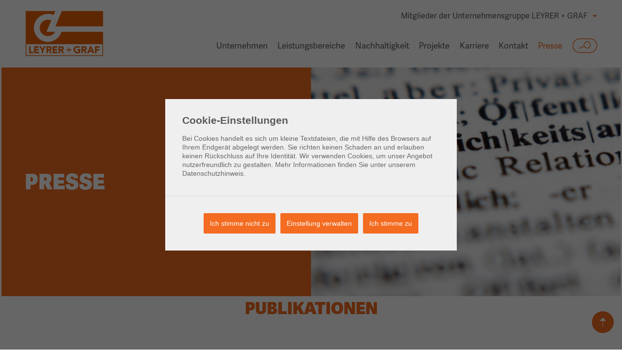

--- FILE ---
content_type: text/html; charset=utf-8
request_url: https://www.leyrer-graf.at/presse/publikationen/?tx_leyrergraf_publikation%5Bcontroller%5D=Publikation&tx_leyrergraf_publikation%5Bpage%5D=4&cHash=3460ab697ecf49be5c60fa2782bcc73e
body_size: 5941
content:
<!DOCTYPE html>
<html lang="de">
<head>

<meta charset="utf-8">
<!-- 
	This website is powered by TYPO3 - inspiring people to share!
	TYPO3 is a free open source Content Management Framework initially created by Kasper Skaarhoj and licensed under GNU/GPL.
	TYPO3 is copyright 1998-2026 of Kasper Skaarhoj. Extensions are copyright of their respective owners.
	Information and contribution at https://typo3.org/
-->



<title>Publikationen | Leyrer+Graf</title>
<meta name="generator" content="TYPO3 CMS">
<meta name="viewport" content="width=device-width, initial-scale=1">
<meta property="og:type" content="website">
<meta property="og:site_name" content="Leyrer+Graf">
<meta name="twitter:card" content="summary">


<link rel="stylesheet" href="/_assets/22073b83ee4b9b5dc6127cea75a756da/css/leyrergraf.css?1762766095" media="all">




<script src="/_assets/22073b83ee4b9b5dc6127cea75a756da/js/vendor/cookieconsent/cookieconsent.min.js?1761217973"></script>
<script src="/_assets/22073b83ee4b9b5dc6127cea75a756da/js/cookieconsent-config.min.js?1761222463"></script>

<script>
/*<![CDATA[*/
/*TS_inlineJS*/
(function() { var html = document.getElementsByTagName("html")[0]; html.className = html.className.replace("no-js", "js"); })();
!function(f,b,e,v,n,t,s){if(f.fbq)return;n=f.fbq=function(){n.callMethod?n.callMethod.apply(n,arguments):n.queue.push(arguments)};if(!f._fbq)f._fbq=n;n.push=n;n.loaded=!0;n.version='2.0';n.queue=[];t=b.createElement(e);t.async=!0;t.src=v;s=b.getElementsByTagName(e)[0];s.parentNode.insertBefore(t,s)}(window,document,'script','https://connect.facebook.net/en_US/fbevents.js');fbq('init','167831002096301');fbq('track','PageView');
window.dataLayer = window.dataLayer || [];
              function gtag() {
                dataLayer.push(arguments);
              }
              const defaultSettings = {
                ad_storage: 'denied',
                ad_user_data: 'denied',
                ad_personalization: 'denied',
                analytics_storage: 'granted',
              };
              if (localStorage.getItem('consentMode') === null) {
                gtag('consent', 'default', defaultSettings);
              } else {
                gtag('consent', 'default', {
                  ...defaultSettings,
                  ...JSON.parse(localStorage.getItem('consentMode')),
                });
              }
              gtag('js', new Date());
              gtag('config', 'G-G9N3QSX2DT');
(function (w, d, s, l, i) {
                w[l].push({ 'gtm.start': new Date().getTime(), event: 'gtm.js' });
                var f = d.getElementsByTagName(s)[0],
                  j = d.createElement(s),
                  dl = l != 'dataLayer' ? '&l=' + l : '';
                j.async = true;
                j.src = 'https://www.googletagmanager.com/gtm.js?id=' + i + dl;
                f.parentNode.insertBefore(j, f);
              })(window, document, 'script', 'dataLayer', 'G-G9N3QSX2DT');


/*]]>*/
</script>



<link rel="canonical" href="https://www.leyrer-graf.at/presse/publikationen/"/>

</head>
<body>





    
<ul id="skiplinks">
	<li class="content"><a href="#content" accesskey="1" class="visuallyhidden focusable">Zum Seiteninhalt (1)</a></li>
	<li class="mainnav"><a href="#nav_main_outer" accesskey="2" class="visuallyhidden focusable">Zur Hauptnavigation (2)</a></li>
</ul>

    <div id="overall" class="leyrergraf  ">

        <header id="pageheader">
            <div class="contentwidth">
                
<a class="pageheader_logo" href="/home/"><img src="/_assets/22073b83ee4b9b5dc6127cea75a756da/img/leyrergraf-logo.svg" alt="Leyrer + Graf"></a>

                
<div class="siteswitch">
	<nav class="switcher" aria-label="Ziel wechseln">
		<button
			type="button"
			class="switcher__button"
			aria-expanded="false"
			aria-controls="switcher-list"
		>
			<span class="info">Mitglieder der Unternehmensgruppe LEYRER + GRAF</span>
		</button>
  		<ul id="switcher-list" class="switcher__list">
			<li>
				<a target="_blank" href="https://www.graf-holztechnik.at/home/">Graf‑Holztechnik</a>
			</li>
			<li>
				<a target="_blank" href="https://www.p-h.at/home/">Ploier + Hörmann</a>
			</li>
			<li>
				<a href="https://netzundplan.at/" target="_blank">Netz + Plan</a>
			</li>
		</ul>
	</nav>
</div>


                
<nav id="nav_main_outer">

	<button
	type="button"
	class="toggle"
	aria-expanded="false"
	aria-controls="nav_main"
	aria-label="Hauptmenü öffnen"><span></span>
	</button>

	<div id="nav_main">
		<span class="logo-mobile">
<a class="pageheader_logo" href="/home/"><img src="/_assets/22073b83ee4b9b5dc6127cea75a756da/img/leyrergraf-logo.svg" alt="Leyrer + Graf"></a>
</span>

		<button
		type="button"
		class="toggle close"
		aria-expanded="true"
		aria-controls="nav_main"
		aria-label="Hauptmenü schließen"><span class="pr"></span>
		</button>

		<ul class="level1">
			
				
					
						
							<li class="hasSubpages">
								<a href="/unternehmen/">Unternehmen</a>
								
									<button
									type="button"
									class="subtoggle"
									aria-expanded="false"
									aria-controls="submenu-415"
									aria-label="Untermenü »Unternehmen« öffnen">
									</button>
									<ul class="level2" id="submenu-415" hidden>
									
										
										<li class="">
											<a href="/unternehmen/leitbild/">
											Leitbild
											</a>
										</li>
										
										<li class="">
											<a href="/unternehmen/management/">
											Management
											</a>
										</li>
										
										<li class="">
											<a href="/unternehmen/unternehmensstruktur/">
											Unternehmensstruktur
											</a>
										</li>
										
										<li class="">
											<a href="/unternehmen/unternehmensgeschichte/">
											Unternehmens­geschichte
											</a>
										</li>
										
										<li class="">
											<a href="/unternehmen/compliance/">
											Compliance
											</a>
										</li>
										
										<li class="">
											<a href="/unternehmen/digitalisierung-innovation/">
											Digitalisierung + Innovation
											</a>
										</li>
										
										<li class="">
											<a href="/unternehmen/auszeichnungen/">
											Auszeichnungen
											</a>
										</li>
										
										<li class="">
											<a href="/unternehmen/news/">
											News
											</a>
										</li>
										
										<li class="">
											<a href="/standorte/">
											Kontakt
											</a>
										</li>
										
									
									</ul>
								
							</li>
						
				
					
						
							<li class="hasSubpages">
								<a href="/leistungsbereiche/">Leistungsbereiche</a>
								
									<button
									type="button"
									class="subtoggle"
									aria-expanded="false"
									aria-controls="submenu-416"
									aria-label="Untermenü »Leistungsbereiche« öffnen">
									</button>
									<ul class="level2" id="submenu-416" hidden>
									
										
										<li class="">
											<a href="/leistungsbereiche/hochbau/">
											Hochbau
											</a>
										</li>
										
										<li class="">
											<a href="/leistungsbereiche/tiefbau/">
											Tiefbau
											</a>
										</li>
										
										<li class="">
											<a href="/leistungsbereiche/energie-telekom/">
											Energie + Telekom
											</a>
										</li>
										
										<li class="">
											<a target="_blank" href="https://www.graf-holztechnik.at/">
											Holztechnik
											</a>
										</li>
										
										<li class="">
											<a target="_blank" href="http://www.graf-beton.at/gmuend/index">
											Beton
											</a>
										</li>
										
										<li class="">
											<a href="/leistungsbereiche/asphalt/">
											Asphalt
											</a>
										</li>
										
										<li class="">
											<a href="/leistungsbereiche/rohstoffe/">
											Rohstoffe
											</a>
										</li>
										
									
									</ul>
								
							</li>
						
				
					
						
							<li class="hasSubpages">
								<a href="/nachhaltigkeit/">Nachhaltigkeit</a>
								
									<button
									type="button"
									class="subtoggle"
									aria-expanded="false"
									aria-controls="submenu-846"
									aria-label="Untermenü »Nachhaltigkeit« öffnen">
									</button>
									<ul class="level2" id="submenu-846" hidden>
									
										
										<li class="">
											<a href="/nachhaltigkeit/strategie/">
											Strategie
											</a>
										</li>
										
										<li class="">
											<a href="/nachhaltigkeit/environment/">
											Environment
											</a>
										</li>
										
										<li class="">
											<a href="/nachhaltigkeit/social/">
											Social
											</a>
										</li>
										
										<li class="">
											<a href="/nachhaltigkeit/governance/">
											Governance
											</a>
										</li>
										
									
									</ul>
								
							</li>
						
				
					
						
							<li class="">
								<a href="/projekte/">Projekte</a>
								
							</li>
						
				
					
						
							<li class="hasSubpages">
								<a href="/karriere/">Karriere</a>
								
									<button
									type="button"
									class="subtoggle"
									aria-expanded="false"
									aria-controls="submenu-417"
									aria-label="Untermenü »Karriere« öffnen">
									</button>
									<ul class="level2" id="submenu-417" hidden>
									
										
										<li class="">
											<a target="jobs" href="https://jobs.leyrer-graf.at/">
											Jobs
											</a>
										</li>
										
										<li class="">
											<a target="_blank" href="https://lehre.leyrer-graf.at/">
											Lehre
											</a>
										</li>
										
										<li class="">
											<a href="/karriere/arbeiten-bei-leyrer-graf/">
											Arbeiten bei Leyrer + Graf
											</a>
										</li>
										
										<li class="">
											<a href="/karriere/karriere-entwicklung/">
											Karriere und Entwicklung
											</a>
										</li>
										
										<li class="">
											<a href="/karriere/ausbildungszentrum/">
											Ausbildungszentrum
											</a>
										</li>
										
										<li class="">
											<a href="/karriere/benefits/">
											Benefits
											</a>
										</li>
										
										<li class="">
											<a href="/karriere/leyrer-graf-inside/">
											Leyrer + Graf Inside
											</a>
										</li>
										
										<li class="">
											<a href="/karriere/messen-events/">
											Messen und Events
											</a>
										</li>
										
										<li class="">
											<a href="/karriere/kontakt/">
											Kontakt
											</a>
										</li>
										
									
									</ul>
								
							</li>
						
				
					
						
							<li class="hasSubpages">
								<a href="/standorte/">Kontakt</a>
								
									<button
									type="button"
									class="subtoggle"
									aria-expanded="false"
									aria-controls="submenu-418"
									aria-label="Untermenü »Kontakt« öffnen">
									</button>
									<ul class="level2" id="submenu-418" hidden>
									
										
										<li class="">
											<a href="/standorte/betriebsstaetten/">
											Bürostandorte
											</a>
										</li>
										
										<li class="">
											<a href="/standorte/asphaltwerke/">
											Asphaltwerke
											</a>
										</li>
										
										<li class="">
											<a href="/standorte/betonwerk/">
											Betonwerk
											</a>
										</li>
										
										<li class="">
											<a href="/standorte/schotterwerk/">
											Schotterwerk
											</a>
										</li>
										
										<li class="">
											<a href="/standorte/recyclingwerk/">
											Recyclingwerk
											</a>
										</li>
										
									
									</ul>
								
							</li>
						
				
					
						
							<li class="active subactive hasSubpages">
								<a href="/presse/">Presse</a>
								
									<button
									type="button"
									class="subtoggle"
									aria-expanded="false"
									aria-controls="submenu-419"
									aria-label="Untermenü »Presse« öffnen">
									</button>
									<ul class="level2" id="submenu-419" hidden>
									
										
										<li class="">
											<a href="/presse/presseaussendungen/">
											Presseaussendungen
											</a>
										</li>
										
										<li class="active">
											<a href="/presse/publikationen/">
											Publikationen
											</a>
										</li>
										
										<li class="">
											<a href="/presse/downloads/">
											Downloads
											</a>
										</li>
										
									
									</ul>
								
							</li>
						
				
					
						
								<li class=" is-search">
									<a class="icon-suche" href="/suche/"><span class="visuallyhidden">Suche</span></a>
									<div class="level2" id="pageheader_search" tabindex="-1">
										<form action="/suche/">
											<label class="visuallyhidden" for="pageheader_search_input">Suchbegriff</label>
											<input id="pageheader_search_input" type="search" name="tx_kesearch_pi1[sword]" placeholder="Suchbegriff"><button type="submit" class="icon-suche"><span class="visuallyhidden">suchen</span></button>
										</form>
									</div>
								</li>
						
				
			
		</ul>
		
<div class="siteswitch">
	<nav class="switcher" aria-label="Ziel wechseln">
		<button
			type="button"
			class="switcher__button"
			aria-expanded="false"
			aria-controls="switcher-list"
		>
			<span class="info">Mitglieder der Unternehmensgruppe LEYRER + GRAF</span>
		</button>
  		<ul id="switcher-list" class="switcher__list">
			<li>
				<a target="_blank" href="https://www.graf-holztechnik.at/home/">Graf‑Holztechnik</a>
			</li>
			<li>
				<a target="_blank" href="https://www.p-h.at/home/">Ploier + Hörmann</a>
			</li>
			<li>
				<a href="https://netzundplan.at/" target="_blank">Netz + Plan</a>
			</li>
		</ul>
	</nav>
</div>


	</div>
</nav>

            </div>
        </header>

        <div class="container" id="content">
            





<div id="headerpicarea" class="headerpicarea">
    <div class="contentwidth">
        <div class="headercontent">
            <div class="headerimage" data-image="bgimg-headerpicarea30"  data-aos="fade-in" data-aos-easing="ease-in" data-aos-delay="300" data-aos-duration="700" data-aos-offset="0" data-aos-once="true">
                


            </div>
            <div class="box headline">
                
                
                <h1 class="">
                    Presse
                </h1>
            </div>
        </div>
        <div class="bgbar "></div>
    </div>
    
        
                

<style type="text/css">
	
	
		.headerpicarea [data-image="bgimg-headerpicarea30"] {
			background-image: url(/fileadmin/_processed_/f/2/csm_presse-pressebereich-pr-leyrer-graf-graf-holztechnik-ploier-hoermann_b40a4a62ab.jpg);
			background-position:50% 50%;
		}
	

	
		
	
		
	
		
			
	@media only screen and (max-width: 580px)  { 
				
	
		.headerpicarea [data-image="bgimg-headerpicarea30"] {
			background-image: url(/fileadmin/_processed_/f/2/csm_presse-pressebereich-pr-leyrer-graf-graf-holztechnik-ploier-hoermann_db6ec57f23.jpg);
			
		}
	

				}

		
	
</style>




            
    
</div>

            
	<div class="contentwidth contentcontainer">
		<main>
			
<div id="c4443" class="texte" >
    

    
    

    
            
                

    
            <h2 class="align-center">
                Publikationen
            </h2>
        



            
        





    
		
	
</div>


<div id="c6" class="" >
    
    
    
        


    

    

    
        


	<div class="tablelist publikationen fullwidthbg" id="showlistpublications">
		
			<div class="filter">
				<form method="post" class="clearfix noprint newsFilter" action="/presse/publikationen/#showlistpublications">
<div>
<input type="hidden" name="tx_leyrergraf_publikation[__referrer][@extension]" value="Leyrergraf" />
<input type="hidden" name="tx_leyrergraf_publikation[__referrer][@controller]" value="Publikation" />
<input type="hidden" name="tx_leyrergraf_publikation[__referrer][@action]" value="main" />
<input type="hidden" name="tx_leyrergraf_publikation[__referrer][arguments]" value="YToyOntzOjEwOiJjb250cm9sbGVyIjtzOjExOiJQdWJsaWthdGlvbiI7czo0OiJwYWdlIjtzOjE6IjQiO30=d7f8479c7da13bcb055402f9fdb6350acdb0f59c" />
<input type="hidden" name="tx_leyrergraf_publikation[__referrer][@request]" value="{&quot;@extension&quot;:&quot;Leyrergraf&quot;,&quot;@controller&quot;:&quot;Publikation&quot;,&quot;@action&quot;:&quot;main&quot;}7f2c430f1e24d24b3bdea899779a35fd9070d9d0" />
<input type="hidden" name="tx_leyrergraf_publikation[__trustedProperties]" value="{&quot;filter&quot;:{&quot;year&quot;:1}}de5e10f989f45c3fc28ce1e65362683a9fe9db83" />
</div>

					<div class="headline">Auswahl:</div>
					<div class="select">
						<label for="filter_year" class="visuallyhidden">Jahr:</label>
						<span class="selectwrap">
						<select id="filter_year" name="tx_leyrergraf_publikation[filter][year]"><option value="">Aktuell</option>
<option value="2025">2025</option>
<option value="2024">2024</option>
<option value="2023">2023</option>
<option value="2022">Archiv</option>
</select>
							</span>
					</div>
				</form>
			</div>
		
		
				<table>
					<thead>
						<tr>
							<th><strong>Titel</strong></th>
							<th><strong>Datum</strong></th>
							<th><strong>Medium</strong></th>
						</tr>
					</thead>
					<tbody>
						
							<tr>
								<td><a href="/fileadmin/leyrergraf/pressclippings/2024/Osaka_Schleife/Graf_Holztechnik_baut_fuer_Osaka.pdf" target="_blank"><strong>Graf‑Holztechnik baut für Osaka</strong></a></td>
								<td>24.07.2024</td>
								<td>NÖN Horn</td>
							</tr>
						
							<tr>
								<td><a href="/fileadmin/leyrergraf/pressclippings/2024/Wir_brauchen_mehr_Gelassenheit.pdf" target="_blank"><strong>&quot;Wir brauchen mehr Gelasseneheit&quot;</strong></a></td>
								<td>28.06.2024</td>
								<td>Österreichische Bauzeitung</td>
							</tr>
						
							<tr>
								<td><a href="/fileadmin/leyrergraf/pressclippings/2024/Durch_Lean_Management_kommen_die_Leut_zamm.pdf" target="_blank"><strong>&quot;Durch Lean Management kommen die Leut zamm&quot;</strong></a></td>
								<td>25.06.2024</td>
								<td>Bau- und Immobilienreport &quot;Lean Baumanagement&quot;</td>
							</tr>
						
							<tr>
								<td><a href="/fileadmin/leyrergraf/pressclippings/2024/Lokale_Energieerzeugung_direkt_auf_der_Baustelle.pdf" target="_blank"><strong>Lokale Energieerzeugung direkt auf der Baustelle</strong></a></td>
								<td>24.05.2024</td>
								<td>Trend</td>
							</tr>
						
							<tr>
								<td><a href="/fileadmin/leyrergraf/pressclippings/2024/Sicher_am_Bau.pdf" target="_blank"><strong>Sicher am Bau</strong></a></td>
								<td>21.05.2024</td>
								<td>Bau- u. Immobilienreport</td>
							</tr>
						
							<tr>
								<td><a href="/fileadmin/leyrergraf/pressclippings/2024/Branchenvertreter_innen_ueber_die_OEkobilanzierung.pdf" target="_blank"><strong>Podiumsdiskussion: Branchenvertreter*innen über die Ökobilanzierung</strong></a></td>
								<td>30.04.2024</td>
								<td>Bau- und Immobilienreport</td>
							</tr>
						
							<tr>
								<td><a href="/fileadmin/leyrergraf/pressclippings/2023/Baubranche_Innovator/Die_Baubranche_wird_als_Innovator_massiv_unterschaetzt.pdf" target="_blank"><strong>Die Baubranche als Innovator</strong></a></td>
								<td>27.11.2023</td>
								<td>trend</td>
							</tr>
						
							<tr>
								<td><a href="/fileadmin/leyrergraf/pressclippings/2023/Westausfahrt/Go_West_Jahrhundertprojekt_und_Brueckeninstandsetzungsprogramm.pdf" target="_blank"><strong>Jahrhundertprojekt und Brückeninstandsetzungsprogramm</strong></a></td>
								<td>21.11.2023</td>
								<td>SOLID</td>
							</tr>
						
							<tr>
								<td><a href="/fileadmin/leyrergraf/pressclippings/2023/Aussichten_in_der_Baubranche/CEO_Stefan_Graf_spricht_ueber_die_Aussichten_in_der_Baubranche.pdf" target="_blank"><strong>CEO Stefan Graf spricht über die Aussichten in der Baubranche</strong></a></td>
								<td>09.11.2023</td>
								<td>NÖN</td>
							</tr>
						
							<tr>
								<td><a href="/fileadmin/leyrergraf/pressclippings/2023/Westausfahrt/Tragwerks-Sanierung_auf_engstem_Raum.pdf" target="_blank"><strong>Tragwerks-Sanierung auf engstem Raum - Wiener Westausfahrt</strong></a></td>
								<td>26.10.2023</td>
								<td>Baublatt.Österreich</td>
							</tr>
						
							<tr>
								<td><a href="/fileadmin/leyrergraf/pressclippings/2023/Strategie_Leyrer___Graf/Strategie_Leyrer_Graf.pdf" target="_blank"><strong>Strategie: Leyrer + Graf</strong></a></td>
								<td>25.10.2023</td>
								<td>GEWINN</td>
							</tr>
						
							<tr>
								<td><a href="/fileadmin/leyrergraf/pressclippings/2023/Betongold_mal_anders/Betongold_mal_anders.pdf" target="_blank"><strong>Betongold mal anders</strong></a></td>
								<td>06.10.2023</td>
								<td>Die Macher</td>
							</tr>
						
							<tr>
								<td><a href="/fileadmin/leyrergraf/pressclippings/2023/Viertagewoche/CEO_Stefan_Graf_ueber_die_Viertagewoche.pdf" target="_blank"><strong>CEO Stefan Graf über die Viertagewoche</strong></a></td>
								<td>03.10.2023</td>
								<td>Bau- und Immobilienreport</td>
							</tr>
						
							<tr>
								<td><a href="/fileadmin/leyrergraf/pressclippings/2023/Fragen_an_die_Politik/Fragen_an_die_Politik_zum_Thema_Energiewende.pdf" target="_blank"><strong>Fragen an die Politik zum Thema Energiewende</strong></a></td>
								<td>11.07.2023</td>
								<td>report.at</td>
							</tr>
						
							<tr>
								<td><a href="/fileadmin/leyrergraf/pressclippings/138_NOEN_GD_Graf_Beton_seit_50_Jahren_20230628.pdf" target="_blank"><strong>Graf Beton seit 50 Jahren</strong></a></td>
								<td>28.06.2023</td>
								<td>NÖN</td>
							</tr>
						
					</tbody>
				</table>
				

    <nav class="pagination">
        <ul>
            
                    <li>
                        
    
            <a class="previous" href="/presse/publikationen/?tx_leyrergraf_publikation%5Bcontroller%5D=Publikation&amp;tx_leyrergraf_publikation%5Bpage%5D=1&amp;cHash=f27576061f14876bf57ad3b39dbc7a52#showlistpublications">
                
                            <span class="pr"><span class="visuallyhidden">zurück</span></span>
                        
            </a>
        

                    </li>
                
            
            
                
                
                    <li>
                        
    
            <a href="/presse/publikationen/?tx_leyrergraf_publikation%5Bcontroller%5D=Publikation&amp;tx_leyrergraf_publikation%5Bpage%5D=1&amp;cHash=f27576061f14876bf57ad3b39dbc7a52#showlistpublications">
                
                        1
                        
            </a>
        

                    </li>
                
            
                
                
                    <li>
                        
    
            <a class="active" href="/presse/publikationen/?tx_leyrergraf_publikation%5Bcontroller%5D=Publikation&amp;tx_leyrergraf_publikation%5Bpage%5D=2&amp;cHash=c4bb0153960654deb20a4d27b39a1755#showlistpublications">
                
                        2
                        
            </a>
        

                    </li>
                
            
            
            
                    <li>
                        <span class="next inactive">
                            <span class="pr"><span class="visuallyhidden">weiter</span></span>
                        </span>
                    </li>
                
        </ul>
    </nav>




				<p class="align-center">Einträge 16-30 von 30 </p>
			
	</div>



    


</div>

		</main>
	</div>

        </div>

        <footer id="pagefooter">
            <div class="contentwidth clearfix">
                <a href="#overall" class="toplink"><span class="visuallyhidden">nach oben</span></a>
                
<a class="pagefooter_logo" href="/home/"><img src="/_assets/22073b83ee4b9b5dc6127cea75a756da/img/leyrergraf-logo-white.svg" alt="Leyrer + Graf"></a>

                
<div class="copy-meta">
	<nav class="meta" aria-label="Navigation Fußzeile">
		<ul><li>
<a href="/standorte/" title="Kontakt">Kontakt</a>
</li>
<li>
<a href="/projekte/details/" title="Projekte">Projekte</a>
</li>
<li>
<a href="/leistungsbereiche/" title="Leistungen">Leistungen</a>
</li>
<li>
<a href="/nachhaltigkeit/" title="Nachhaltigkeit">Nachhaltigkeit</a>
</li>
<li>
<a href="https://jobs.leyrer-graf.at/" title="Jobs" target="_blank">Jobs</a>
</li>
<li>
<a href="/mediathek/" title="Mediathek">Mediathek</a>
</li>
<li>
<a href="/ausschreibungen/" title="Ausschreibungen">Ausschreibungen</a>
</li>
<li>
<a href="/gebrauchtboerse/" title="Gebrauchtmaschinen">Gebrauchtmaschinen</a>
</li>
<li>
<a href="/agb/" title="AGB">AGB</a>
</li>
<li>
<a href="/impressum/" title="Impressum">Impressum</a>
</li>
<li>
<a href="/datenschutz/" title="Datenschutz">Datenschutz</a>
</li>
<li>
<a href="https://leyrer-graf.rexx-systems.com/whistleblowing/" title="Hinweisgeber-Plattform" target="_blank">Hinweisgeber-Plattform</a>
</li></ul>
	</nav>
</div>

                
<section class="socialmedia">
	<p>Folgen Sie uns:</p>
	<p class="visuallyhidden">Leyrer + Graf auf</p>
	<ul>
		<li><a href="https://www.facebook.com/leyrergraf/" target="_blank" rel="noopener noreferrer" class="icon-facebook"><span class="visuallyhidden">Facebook</span></a></li>
		<li><a href="https://www.instagram.com/leyrergraf/" target="_blank" rel="noopener noreferrer" class="icon-instagram"><span class="visuallyhidden">Instagram</span></a></li>
		<li><a href="https://www.linkedin.com/company/leyrergraf-baugesellschaft-mbh" target="_blank" rel="noopener noreferrer" class="icon-linkedin"><span class="visuallyhidden">Linkedin</span></a></li>
		<li><a href="https://www.tiktok.com/@leyrergraf" target="_blank" rel="noopener noreferrer" class="icon-tiktok"><span class="visuallyhidden">TikTok</span></a></li>
		<li><a href="https://www.youtube.com/channel/UC3wHJeC6_3NEv11oQSt0Qcg" target="_blank" rel="noopener noreferrer" class="icon-youtube"><span class="visuallyhidden">Youtube</span></a></li>
	</ul>
</section>

            </div>
        </footer>
    </div>

<script src="/_assets/22073b83ee4b9b5dc6127cea75a756da/js/vendor/require.js?1624980314"></script>
<script src="/_assets/22073b83ee4b9b5dc6127cea75a756da/js/vendor/jquery-3.5.1.min.js?1624980314"></script>
<script src="/_assets/22073b83ee4b9b5dc6127cea75a756da/js/main.min.js?1761807940"></script>




</body>
</html>

--- FILE ---
content_type: text/css; charset=utf-8
request_url: https://www.leyrer-graf.at/_assets/22073b83ee4b9b5dc6127cea75a756da/css/leyrergraf.css?1762766095
body_size: 19290
content:
@import"https://p.typekit.net/p.css?s=1&k=imq0ahh&ht=tk&f=17007.17011.17016&a=139284349&app=typekit&e=css";@font-face{font-family:"headlines";src:url("https://use.typekit.net/af/aa897e/00000000000000007735a1c8/30/l?primer=7cdcb44be4a7db8877ffa5c0007b8dd865b3bbc383831fe2ea177f62257a9191&fvd=n7&v=3") format("woff2"),url("https://use.typekit.net/af/aa897e/00000000000000007735a1c8/30/d?primer=7cdcb44be4a7db8877ffa5c0007b8dd865b3bbc383831fe2ea177f62257a9191&fvd=n7&v=3") format("woff"),url("https://use.typekit.net/af/aa897e/00000000000000007735a1c8/30/a?primer=7cdcb44be4a7db8877ffa5c0007b8dd865b3bbc383831fe2ea177f62257a9191&fvd=n7&v=3") format("opentype");font-display:swap;font-style:normal;font-weight:700;font-stretch:normal}@font-face{font-family:"bodyfont";src:url("https://use.typekit.net/af/aa897e/00000000000000007735a1c8/30/l?primer=7cdcb44be4a7db8877ffa5c0007b8dd865b3bbc383831fe2ea177f62257a9191&fvd=n7&v=3") format("woff2"),url("https://use.typekit.net/af/aa897e/00000000000000007735a1c8/30/d?primer=7cdcb44be4a7db8877ffa5c0007b8dd865b3bbc383831fe2ea177f62257a9191&fvd=n7&v=3") format("woff"),url("https://use.typekit.net/af/aa897e/00000000000000007735a1c8/30/a?primer=7cdcb44be4a7db8877ffa5c0007b8dd865b3bbc383831fe2ea177f62257a9191&fvd=n7&v=3") format("opentype");font-display:swap;font-style:normal;font-weight:700;font-stretch:normal}@font-face{font-family:"headlines";src:url("https://use.typekit.net/af/3d90c7/00000000000000007735a1cb/30/l?primer=7cdcb44be4a7db8877ffa5c0007b8dd865b3bbc383831fe2ea177f62257a9191&fvd=n9&v=3") format("woff2"),url("https://use.typekit.net/af/3d90c7/00000000000000007735a1cb/30/d?primer=7cdcb44be4a7db8877ffa5c0007b8dd865b3bbc383831fe2ea177f62257a9191&fvd=n9&v=3") format("woff"),url("https://use.typekit.net/af/3d90c7/00000000000000007735a1cb/30/a?primer=7cdcb44be4a7db8877ffa5c0007b8dd865b3bbc383831fe2ea177f62257a9191&fvd=n9&v=3") format("opentype");font-display:swap;font-style:normal;font-weight:900;font-stretch:normal}@font-face{font-family:"bodyfont";src:url("https://use.typekit.net/af/a96fc4/00000000000000007735a1de/30/l?primer=7cdcb44be4a7db8877ffa5c0007b8dd865b3bbc383831fe2ea177f62257a9191&fvd=n4&v=3") format("woff2"),url("https://use.typekit.net/af/a96fc4/00000000000000007735a1de/30/d?primer=7cdcb44be4a7db8877ffa5c0007b8dd865b3bbc383831fe2ea177f62257a9191&fvd=n4&v=3") format("woff"),url("https://use.typekit.net/af/a96fc4/00000000000000007735a1de/30/a?primer=7cdcb44be4a7db8877ffa5c0007b8dd865b3bbc383831fe2ea177f62257a9191&fvd=n4&v=3") format("opentype");font-display:swap;font-style:normal;font-weight:400;font-stretch:normal}@font-face{font-family:"bodyfont";src:url("https://use.typekit.net/af/3ea8d0/00000000000000007735a1e1/31/l?subset_id=2&fvd=n6&v=3") format("woff2"),url("https://use.typekit.net/af/3ea8d0/00000000000000007735a1e1/31/d?subset_id=2&fvd=n6&v=3") format("woff"),url("https://use.typekit.net/af/3ea8d0/00000000000000007735a1e1/31/a?subset_id=2&fvd=n6&v=3") format("opentype");font-display:auto;font-style:normal;font-weight:600;font-stretch:normal}.tk-adelle-sans{font-family:"adelle-sans",sans-serif}[class^=icon-],[class*=" icon-"]{background-repeat:no-repeat;background-size:contain;background-position:center}.icon-arrow-down{background-image:url("/_assets/22073b83ee4b9b5dc6127cea75a756da/img/icons/icon-download-neu.svg")}.icon-arrow-download{background-image:url("/_assets/22073b83ee4b9b5dc6127cea75a756da/img/icons/icon-download-neu.svg")}.icon-arrow-right,.arrow:before{background-image:url("/_assets/22073b83ee4b9b5dc6127cea75a756da/img/icons/icon-arrow-right.svg")}.icon-arrow-right-small{background-image:url("/_assets/22073b83ee4b9b5dc6127cea75a756da/img/icons/icon-arrow-right-small.svg")}.icon-check{background-image:url("/_assets/22073b83ee4b9b5dc6127cea75a756da/img/icons/icon-check.svg")}.icon-down{background-image:url(/_assets/22073b83ee4b9b5dc6127cea75a756da/img/icons/icon-down.svg)}.icon-play{background-image:url(/_assets/22073b83ee4b9b5dc6127cea75a756da/img/icons/icon-play.svg)}.icon-suche{background-image:url("/_assets/22073b83ee4b9b5dc6127cea75a756da/img/icons/icon-search-neu.svg")}.icon-zoom,a.colorbox:before,a.box:before{background-image:url("/_assets/22073b83ee4b9b5dc6127cea75a756da/img/icons/icon-lupe-neu.svg")}.icon-facebook{background-image:url(/_assets/22073b83ee4b9b5dc6127cea75a756da/img/icons/icon-facebook.svg)}.icon-instagram{background-image:url(/_assets/22073b83ee4b9b5dc6127cea75a756da/img/icons/icon-instagram.svg)}.icon-facebook-dark{background-image:url(/_assets/22073b83ee4b9b5dc6127cea75a756da/img/icons/icon-facebook-dark.svg)}.icon-facebook-dark2{background-image:url(/_assets/22073b83ee4b9b5dc6127cea75a756da/img/icons/icon-facebook-dark2.svg)}.icon-instagram-dark{background-image:url(/_assets/22073b83ee4b9b5dc6127cea75a756da/img/icons/icon-instagram-dark.svg)}.icon-instagram-dark2{background-image:url(/_assets/22073b83ee4b9b5dc6127cea75a756da/img/icons/icon-instagram-dark2.svg)}.icon-email{background-image:url(/_assets/22073b83ee4b9b5dc6127cea75a756da/img/icons/icon-email.svg)}.icon-email-dark{background-image:url(/_assets/22073b83ee4b9b5dc6127cea75a756da/img/icons/icon-email-dark.svg)}.icon-linkedin{background-image:url(/_assets/22073b83ee4b9b5dc6127cea75a756da/img/icons/icon-linkedin.svg)}.icon-linkedin-dark{background-image:url(/_assets/22073b83ee4b9b5dc6127cea75a756da/img/icons/icon-linkedin-dark.svg)}.icon-linkedin-dark2{background-image:url(/_assets/22073b83ee4b9b5dc6127cea75a756da/img/icons/icon-linkedin-dark2.svg)}.icon-tiktok{background-image:url(/_assets/22073b83ee4b9b5dc6127cea75a756da/img/icons/icon-tiktok.svg)}.icon-tiktok-dark2{background-image:url(/_assets/22073b83ee4b9b5dc6127cea75a756da/img/icons/icon-tiktok-dark2.svg)}.icon-youtube{background-image:url(/_assets/22073b83ee4b9b5dc6127cea75a756da/img/icons/icon-youtube.svg)}.icon-youtube-dark2{background-image:url(/_assets/22073b83ee4b9b5dc6127cea75a756da/img/icons/icon-youtube-dark2.svg)}.icon-twitter{background-image:url(/_assets/22073b83ee4b9b5dc6127cea75a756da/img/icons/icon-twitter.svg)}.icon-twitter-dark{background-image:url(/_assets/22073b83ee4b9b5dc6127cea75a756da/img/icons/icon-twitter-dark.svg)}.icon-apfel{background-image:url(/_assets/22073b83ee4b9b5dc6127cea75a756da/img/icons/icon-apfel.svg)}.icon-auto{background-image:url(/_assets/22073b83ee4b9b5dc6127cea75a756da/img/icons/icon-auto.svg)}.icon-besteck{background-image:url(/_assets/22073b83ee4b9b5dc6127cea75a756da/img/icons/icon-besteck.svg)}.icon-bildung{background-image:url(/_assets/22073b83ee4b9b5dc6127cea75a756da/img/icons/icon-bildung.svg)}.icon-bowling{background-image:url(/_assets/22073b83ee4b9b5dc6127cea75a756da/img/icons/icon-bowling.svg)}.icon-daumen{background-image:url(/_assets/22073b83ee4b9b5dc6127cea75a756da/img/icons/icon-daumen.svg)}.icon-dokument{background-image:url(/_assets/22073b83ee4b9b5dc6127cea75a756da/img/icons/icon-dokument.svg)}.icon-dokument.pdf,.icon-dokument.txt,.icon-dokument.rtf,.icon-dokument.doc,.icon-dokument.docx{background-image:url(/_assets/22073b83ee4b9b5dc6127cea75a756da/img/icons/icon-dokument-neu.svg)}.icon-dokument.jpg,.icon-dokument.jpeg,.icon-dokument.png,.icon-dokument.svg{background-image:url(/_assets/22073b83ee4b9b5dc6127cea75a756da/img/icons/icon-bild.svg)}.icon-events{background-image:url(/_assets/22073b83ee4b9b5dc6127cea75a756da/img/icons/icon-events.svg)}.icon-geschenk{background-image:url(/_assets/22073b83ee4b9b5dc6127cea75a756da/img/icons/icon-geschenk.svg)}.icon-gluehbirne{background-image:url(/_assets/22073b83ee4b9b5dc6127cea75a756da/img/icons/icon-gluehbirne.svg)}.icon-haus{background-image:url(/_assets/22073b83ee4b9b5dc6127cea75a756da/img/icons/icon-haus.svg)}.icon-helm{background-image:url(/_assets/22073b83ee4b9b5dc6127cea75a756da/img/icons/icon-helm.svg)}.icon-leistung{background-image:url(/_assets/22073b83ee4b9b5dc6127cea75a756da/img/icons/icon-leistung.svg)}.icon-mitarbeiter{background-image:url(/_assets/22073b83ee4b9b5dc6127cea75a756da/img/icons/icon-mitarbeiter.svg)}.icon-notebook{background-image:url(/_assets/22073b83ee4b9b5dc6127cea75a756da/img/icons/icon-notebook.svg)}.icon-paten{background-image:url(/_assets/22073b83ee4b9b5dc6127cea75a756da/img/icons/icon-paten.svg)}.icon-phone{background-image:url(/_assets/22073b83ee4b9b5dc6127cea75a756da/img/icons/icon-phone.svg)}.icon-pokal{background-image:url(/_assets/22073b83ee4b9b5dc6127cea75a756da/img/icons/icon-pokal.svg)}.icon-rabatt{background-image:url(/_assets/22073b83ee4b9b5dc6127cea75a756da/img/icons/icon-rabatt.svg)}.icon-sanduhr{background-image:url(/_assets/22073b83ee4b9b5dc6127cea75a756da/img/icons/icon-sanduhr.svg)}.icon-schutzschild{background-image:url(/_assets/22073b83ee4b9b5dc6127cea75a756da/img/icons/icon-schutzschild.svg)}.icon-standort{background-image:url(/_assets/22073b83ee4b9b5dc6127cea75a756da/img/icons/icon-standort-neu.svg)}.icon-stift{background-image:url(/_assets/22073b83ee4b9b5dc6127cea75a756da/img/icons/icon-stift.svg)}.icon-werkzeug{background-image:url(/_assets/22073b83ee4b9b5dc6127cea75a756da/img/icons/icon-werkzeug.svg)}.icon-mauer{background-image:url(/_assets/22073b83ee4b9b5dc6127cea75a756da/img/icons/icon-mauer.svg)}.icon-schluessel{background-image:url(/_assets/22073b83ee4b9b5dc6127cea75a756da/img/icons/icon-schluessel.svg)}.icon-sparschwein{background-image:url(/_assets/22073b83ee4b9b5dc6127cea75a756da/img/icons/icon-sparschwein.svg)}.icon-zaun{background-image:url(/_assets/22073b83ee4b9b5dc6127cea75a756da/img/icons/icon-zaun.svg)}.icon-strand{background-image:url(/_assets/22073b83ee4b9b5dc6127cea75a756da/img/icons/icon-strand.svg)}.icon-listing{background-image:url(/_assets/22073b83ee4b9b5dc6127cea75a756da/img/icons/icon-listing.svg)}.icon-gleitzeit{background-image:url(/_assets/22073b83ee4b9b5dc6127cea75a756da/img/icons/icon-gleitzeit.svg)}.icon-kreislauf{background-image:url(/_assets/22073b83ee4b9b5dc6127cea75a756da/img/icons/icon-kreislauf.svg)}@-webkit-keyframes fadein{from{opacity:0}to{opacity:1}}@keyframes fadein{from{opacity:0}to{opacity:1}}@-webkit-keyframes zoomout{0%{background-size:120%}15%{background-size:120%}100%{background-size:100%}}@keyframes zoomout{0%{background-size:120%}15%{background-size:120%}100%{background-size:100%}}@-webkit-keyframes headerline{0%{bottom:100%;left:99.9%}50%{bottom:-2rem;left:99.9%}100%{bottom:-2rem;left:-100vw}}@keyframes headerline{0%{bottom:100%;left:99.9%}50%{bottom:-2rem;left:99.9%}100%{bottom:-2rem;left:-100vw}}@-webkit-keyframes headerlineStart{0%{bottom:100%;left:99.9%}50%{bottom:0;left:99.9%}100%{bottom:0;left:-100vw}}@keyframes headerlineStart{0%{bottom:100%;left:99.9%}50%{bottom:0;left:99.9%}100%{bottom:0;left:-100vw}}/*! normalize.css v4.2.0 | MIT License | github.com/necolas/normalize.css */html{font-family:sans-serif;line-height:1.15;-ms-text-size-adjust:100%;-webkit-text-size-adjust:100%}body{margin:0}article,aside,details,figcaption,figure,footer,header,main,menu,nav,section,summary{display:block}audio,canvas,progress,video{display:inline-block}audio:not([controls]){display:none;height:0}progress{vertical-align:baseline}template,[hidden]{display:none}a{background-color:rgba(0,0,0,0);-webkit-text-decoration-skip:objects}a:active,a:hover{outline-width:0}abbr[title]{border-bottom:none;text-decoration:underline;text-decoration:underline dotted}b,strong{font-weight:inherit}b,strong{font-weight:bolder}dfn{font-style:italic}h1{font-size:2em;margin:.67em 0}mark{background-color:#ff0;color:#000}small{font-size:80%}sub,sup{font-size:75%;line-height:0;position:relative;vertical-align:baseline}sub{bottom:-0.25em}sup{top:-0.5em}img{border-style:none}svg:not(:root){overflow:hidden}code,kbd,pre,samp{font-family:monospace,monospace;font-size:1em}figure{margin:1em 40px}hr{box-sizing:content-box;height:0;overflow:visible}button,input,optgroup,select,textarea{font:inherit;margin:0}optgroup{font-weight:bold}button,input{overflow:visible}button,select{text-transform:none}button,html [type=button],[type=reset],[type=submit]{-webkit-appearance:button}button::-moz-focus-inner,[type=button]::-moz-focus-inner,[type=reset]::-moz-focus-inner,[type=submit]::-moz-focus-inner{border-style:none;padding:0}button:-moz-focusring,[type=button]:-moz-focusring,[type=reset]:-moz-focusring,[type=submit]:-moz-focusring{outline:1px dotted ButtonText}fieldset{border:1px solid silver;margin:0 2px;padding:.35em .625em .75em}legend{box-sizing:border-box;color:inherit;display:table;max-width:100%;padding:0;white-space:normal}textarea{overflow:auto}[type=checkbox],[type=radio]{box-sizing:border-box;padding:0}[type=number]::-webkit-inner-spin-button,[type=number]::-webkit-outer-spin-button{height:auto}[type=search]{-webkit-appearance:textfield;outline-offset:-2px}[type=search]::-webkit-search-cancel-button,[type=search]::-webkit-search-decoration{-webkit-appearance:none}::-webkit-input-placeholder{color:inherit;opacity:.54}::-webkit-file-upload-button{-webkit-appearance:button;font:inherit}*,*:before,*:after{-moz-box-sizing:border-box;-webkit-box-sizing:border-box;box-sizing:border-box}html,button,input,select,textarea{color:#58595b}html{-moz-osx-font-smoothing:grayscale;-webkit-font-smoothing:antialiased;font-size:2.2vw;line-height:1.475;height:100%}@media only screen and (min-width: 772.7272727273px){html{font-size:17px}}@media only screen and (max-width: 772.7272727273px){html{font-size:17px}}body{font-family:bodyfont,"Helvetica Neue",Helvetica,Arial,sans-serif;min-width:320px;min-height:320px;background-color:#fff;height:100%;overflow-y:scroll}body[data-overlay]{overflow-y:hidden}body.popup{height:auto;overflow-y:auto}::-moz-selection{color:#fff;background:#58595b;text-shadow:none}::selection{color:#fff;background:#58595b;text-shadow:none}::-webkit-input-placeholder{color:#999;font-weight:normal}::-moz-placeholder{color:#999;font-weight:normal;opacity:1}:-ms-input-placeholder{color:#999;font-weight:normal}[tabindex="-1"]{outline:0}:focus{outline:0}:focus-visible{outline:2px solid #f36c21 !important;outline-offset:2px}.teaser.textboxhighlight a:focus-visible,.teaser.textboxhighlight button:focus-visible,.quote.bgmain:not(.showquote) a:focus-visible,.quote.bgmain:not(.showquote) button:focus-visible,.standortfeatured a:focus-visible,.standortfeatured button:focus-visible{outline-color:#fff !important}@media only screen and (min-width: 1000px){#nav_main .level2 a:focus-visible,#nav_main .level2 button:focus-visible{outline-color:#fff !important}}@media only screen and (max-width: 999px){#nav_main a:focus-visible,#nav_main button:focus-visible{outline-color:#fff !important}#nav_main .level2 a:focus-visible,#nav_main .level2 button:focus-visible{outline-color:#f36c21 !important}}hr{display:block;height:1px;border:0;border-top:3px solid #a7a9ac;margin:0 auto;padding:0;max-width:814px}.contentwidthsmaller hr{max-width:10rem;width:20%}audio,canvas,iframe,img,svg,video{vertical-align:middle}fieldset{border:0;margin:0;padding:0}figure{margin:0;padding:0}textarea{resize:vertical}textarea,input,select{border-radius:0;padding:0}textarea,input[type=text],input[type=submit],input[type=password],[type=email]{-webkit-appearance:none;-moz-appearance:none}input[type=submit]{cursor:pointer}blockquote{margin:0 0 1em 0}#overall{display:block;display:-webkit-flex;display:flex;-webkit-flex-direction:column;flex-direction:column;min-height:100%;-webkit-animation:fadein 1s 1 ease-in-out;animation:fadein 1s 1 ease-in-out;overflow-x:hidden}.container{-webkit-flex:1 0 auto;flex:1 0 auto}.contentwidth{position:relative;width:92%;max-width:1251.2px;margin:0 auto;text-align:left}@media only screen and (max-width: 500px){.contentwidth{width:auto;margin:0 20px}}html.popup .contentwidth{max-width:860px;width:auto}@media only screen and (max-width: 900pxpx){html.popup .contentwidth{width:auto;margin:0 20px}}.align-left{text-align:left}.align-center{text-align:center}.align-right{text-align:right}.ellipsis{overflow:hidden;text-overflow:ellipsis;white-space:nowrap;display:inline-block;max-width:100%}.nobr{white-space:nowrap}h1,h2,h3,h4,.asH1,.asH2,.quote .headline,.teaser.textboxhighlight .left>.headline,.asH3,.textboxshadow .item .headline,.textboxcolored .item .headline,.quote .headline.asH3,.imageslider .infos .headline,.textboxhighlight .left .headline,.asH4{font-weight:bold;font-family:headlines,"Helvetica Neue",Helvetica,Arial,sans-serif;font-weight:900;color:#f36c21;text-transform:uppercase}h1.dark,h2.dark,h3.dark,h4.dark,.asH1.dark,.asH2.dark,.quote .dark.headline,.asH3.dark,.textboxshadow .item .dark.headline,.textboxcolored .item .dark.headline,.imageslider .infos .dark.headline,.textboxhighlight .left .dark.headline,.asH4.dark{color:#58595b}html:not(.js) .jsOnly{display:none}b,strong{color:#58595b;font-weight:700}.filter select,.teaser.textboxhighlight .item a .headline,.container a.buttongreyoutline,.container a.button.greyoutline,.container a.buttongrey,.container a.button.grey,.container a.buttonorangeoutlinebgwhite,.container a.button.orangeoutlinebgwhite,.container a.buttonorangeoutline,.container a.button.orangeoutline,.container a.buttonorange,.container a.button,.container a .button,#overall button,.button{font-weight:normal;color:#fff;background-color:#f36c21;text-transform:uppercase;text-align:center;text-decoration:none;padding:1em 3em;border:0;z-index:1;font-size:13px;letter-spacing:2px;border-radius:22px;cursor:pointer;white-space:nowrap}@media only screen and (max-width: 767pxpx){.filter select,.teaser.textboxhighlight .item a .headline,.container a.buttongreyoutline,.container a.button.greyoutline,.container a.buttongrey,.container a.button.grey,.container a.buttonorangeoutlinebgwhite,.container a.button.orangeoutlinebgwhite,.container a.buttonorangeoutline,.container a.button.orangeoutline,.container a.buttonorange,.container a.button,.container a .button,#overall button,.button{font-size:12px;white-space:normal}}.filter select _::-webkit-full-page-media,.teaser.textboxhighlight .item a .headline _::-webkit-full-page-media,.container a.buttongreyoutline _::-webkit-full-page-media,.container a.button.greyoutline _::-webkit-full-page-media,.container a.buttongrey _::-webkit-full-page-media,.container a.button.grey _::-webkit-full-page-media,.container a.buttonorangeoutlinebgwhite _::-webkit-full-page-media,.container a.button.orangeoutlinebgwhite _::-webkit-full-page-media,.container a.buttonorangeoutline _::-webkit-full-page-media,.container a.button.orangeoutline _::-webkit-full-page-media,.container a.buttonorange _::-webkit-full-page-media,.container a.button _::-webkit-full-page-media,.container a .button _::-webkit-full-page-media,#overall button _::-webkit-full-page-media,.button _::-webkit-full-page-media,.filter select _:future,.teaser.textboxhighlight .item a .headline _:future,.container a.buttongreyoutline _:future,.container a.buttongrey _:future,.container a.buttonorangeoutlinebgwhite _:future,.container a.buttonorangeoutline _:future,.container a.buttonorange _:future,.container a.button _:future,.container a .button _:future,#overall button _:future,.button _:future,:root .filter select,:root .teaser.textboxhighlight .item a .headline,:root .container a.buttongreyoutline,:root .container a.buttongrey,:root .container a.buttonorangeoutlinebgwhite,:root .container a.buttonorangeoutline,:root .container a.buttonorange,:root .container a.button,:root .container a .button,:root #overall button,:root .button{padding-top:.7em;padding-bottom:.5em}.filter select:not([disabled]):hover,.teaser.textboxhighlight .item a .headline:not([disabled]):hover,.container a.buttongreyoutline:not([disabled]):hover,.container a.button.greyoutline:not([disabled]):hover,.container a.buttongrey:not([disabled]):hover,.container a.button.grey:not([disabled]):hover,.container a.buttonorangeoutlinebgwhite:not([disabled]):hover,.container a.button.orangeoutlinebgwhite:not([disabled]):hover,.container a.buttonorangeoutline:not([disabled]):hover,.container a.button.orangeoutline:not([disabled]):hover,.container a.buttonorange:not([disabled]):hover,#overall button:not([disabled]):hover,.button:not([disabled]):hover,.filter select:not([disabled]):focus,.teaser.textboxhighlight .item a .headline:not([disabled]):focus,.container a.buttongreyoutline:not([disabled]):focus,.container a.button.greyoutline:not([disabled]):focus,.container a.buttongrey:not([disabled]):focus,.container a.button.grey:not([disabled]):focus,.container a.buttonorangeoutlinebgwhite:not([disabled]):focus,.container a.button.orangeoutlinebgwhite:not([disabled]):focus,.container a.buttonorangeoutline:not([disabled]):focus,.container a.button.orangeoutline:not([disabled]):focus,.container a.buttonorange:not([disabled]):focus,#overall button:not([disabled]):focus,.button:not([disabled]):focus{text-decoration:underline}.filter select[disabled],.teaser.textboxhighlight .item a [disabled].headline,.container a[disabled].buttongreyoutline,.container a[disabled].buttongrey,.container a[disabled].buttonorangeoutlinebgwhite,.container a[disabled].buttonorangeoutline,.container a[disabled].buttonorange,.container a[disabled].button,.container a [disabled].button,#overall button[disabled],[disabled].button{background-color:#f79864}.container a.buttonorange,.container a.orange.button,.container a .orange.button,#overall button.orange,.orange.button{color:#fff;background-color:#f36c21;border:1px solid #f36c21}.container a[disabled].buttonorange,#overall button[disabled].orange,[disabled].orange.button{background-color:#f79864}.filter select,.teaser.textboxhighlight .item a .headline,.container a.buttonorangeoutline,.container a.button.orangeoutline,.container a .orangeoutline.button,#overall button.orangeoutline,.orangeoutline.button{color:#f36c21;background-color:rgba(0,0,0,0);border:1px solid #f36c21}.filter select[disabled],.teaser.textboxhighlight .item a [disabled].headline,.container a[disabled].buttonorangeoutline,.container a[disabled].button.orangeoutline,#overall button[disabled].orangeoutline,[disabled].orangeoutline.button{color:#f79864}.container a.buttonorangeoutlinebgwhite,.container a.button.orangeoutlinebgwhite,.container a .orangeoutlinebgwhite.button,#overall button.orangeoutlinebgwhite,.orangeoutlinebgwhite.button{color:#f36c21 !important;background-color:#fff;border:1px solid #f36c21}.container a[disabled].buttonorangeoutlinebgwhite,.container a[disabled].button.orangeoutlinebgwhite,#overall button[disabled].orangeoutlinebgwhite,[disabled].orangeoutlinebgwhite.button{color:#f79864}.container a.buttongrey,.container a.button.grey,.container a .grey.button,#overall button.grey,.grey.button{color:#fff;background-color:#58595b;border:1px solid #58595b}.container a[disabled].buttongrey,.container a[disabled].button.grey,#overall button[disabled].grey,[disabled].grey.button{background-color:#8a8b8c}.container a.buttongreyoutline,.container a.button.greyoutline,.container a .greyoutline.button,#overall button.greyoutline,.greyoutline.button{color:#58595b;background-color:rgba(0,0,0,0);border:1px solid #58595b}.container a[disabled].buttongreyoutline,.container a[disabled].button.greyoutline,#overall button[disabled].greyoutline,[disabled].greyoutline.button{color:#8a8b8c}.linkexternal{white-space:unset;word-break:break-all}#overall button:not([disabled]),.button:not([disabled]){cursor:pointer}.extbase-debugger-inline{position:relative;z-index:9999}.pagination ul{padding:0;margin:0;list-style:none;margin:4rem auto 0 auto;padding-left:0 !important;text-align:center}.pagination ul>:first-child,.pagination ul>a[id]:first-child+*,.pagination ul>div[id]:first-child+*{margin-top:0}.pagination ul>:last-child,.pagination ul>div[id]:last-child+*{margin-bottom:0}.pagination ul li{display:inline-block;vertical-align:top}.pagination ul a,.pagination ul .page-link{font-weight:600;color:#58595b;text-align:center;text-decoration:none;padding:0 .5em;z-index:1;line-height:45px;display:inline-block;height:45px}.pagination ul a:hover,.pagination ul a:focus,.pagination ul .page-link:hover,.pagination ul .page-link:focus{text-decoration:underline}.pagination ul a.active,.pagination ul a.next,.pagination ul a.current,.pagination ul .page-link.active,.pagination ul .page-link.next,.pagination ul .page-link.current{color:#f36c21}.pagination ul a.next,.pagination ul a.previous,.pagination ul a.prev,.pagination ul .page-link.next,.pagination ul .page-link.previous,.pagination ul .page-link.prev{padding:0;text-decoration:none !important}.pagination ul .page-item.active .page-link{color:#f36c21}.pagination ul .previous,.pagination ul .prev{margin-right:2rem}.pagination ul .next{margin-left:2rem}.pagination ul span.inactive{background-color:#8a8b8c;border-color:rgba(0,0,0,0);cursor:default;opacity:.2}.pagination ul .skippedIndicator span{font-weight:300;color:#58595b;text-align:center;text-decoration:none;padding:0 .3em;z-index:1;font-size:.875em;line-height:35px;display:inline-block;height:37px;border:1px solid rgba(0,0,0,0)}.previous,.prev{display:inline-block;cursor:pointer;background:url(../img/icons/icon-triangle-right.svg) center center no-repeat #f36c21;border-radius:50%;width:45px;height:45px;background-size:15%;transform:rotate(180deg);padding:0}.previous.slick-disabled,.prev.slick-disabled{background-color:#a7a9ac;cursor:default}.next{display:inline-block;cursor:pointer;background:url(../img/icons/icon-triangle-right.svg) center center no-repeat #f36c21;border-radius:50%;width:45px;height:45px;background-size:15%;padding:0}.next.slick-disabled{background-color:#a7a9ac;cursor:default}.kesearch_pagebrowser .prev{position:relative;background:url(../img/icons/icon-triangle-right.svg) center center no-repeat #f36c21;border-radius:50%;width:45px;height:45px;background-size:15%;transform:rotate(180deg);text-indent:-2000px;overflow:hidden}.kesearch_pagebrowser .next{position:relative;background:url(../img/icons/icon-triangle-right.svg) center center no-repeat #f36c21;border-radius:50%;width:45px;height:45px;background-size:15%;text-indent:-2000px;overflow:hidden}.kesearch_pagebrowser .disabled .prev,.kesearch_pagebrowser .disabled .next{background-color:#a7a9ac}.icon-ci-round{background-color:#f36c21;border-radius:50%;display:block;position:relative}.icon-ci-round:after{display:block;content:"";padding-top:100%}.icon-ci-round [class^=icon-],.icon-ci-round [class*=" icon-"]{display:block;position:absolute;top:20%;left:20%;right:20%;bottom:20%}.close{width:50px;cursor:pointer;transform:rotate(45deg);padding:25px 0 !important;border-radius:0 !important;background-color:rgba(0,0,0,0) !important;z-index:100}.close:after,.close:before{position:absolute;display:block;content:"";left:0;right:0;top:50%;background-color:#fff;height:2px;margin-top:-1px}.close:after{background-color:#fff;width:2px;margin-left:-1px;left:50%;bottom:0;right:auto;top:0;height:auto}.nobuttonstyle{border:0;border-radius:0;background-color:rgba(0,0,0,0);height:auto}.hidden{display:none !important;visibility:hidden}.visuallyhidden{border:0;clip:rect(0 0 0 0);height:1px;margin:-1px;overflow:hidden;padding:0;position:absolute;width:1px}.visuallyhidden.focusable:active,.visuallyhidden.focusable:focus{clip:auto;height:auto;margin:0;overflow:visible;position:static;width:auto}.invisible{visibility:hidden}.clearfix{*zoom:1}.clearfix:before,.clearfix:after{content:" ";display:table}.clearfix:after{clear:both}.abstand{height:4rem}#pageheader{*zoom:1;background-color:#fff;z-index:99}#pageheader:before,#pageheader:after{content:" ";display:table}#pageheader:after{clear:both}#pageheader .contentwidth{*zoom:1}#pageheader .contentwidth:before,#pageheader .contentwidth:after{content:" ";display:table}#pageheader .contentwidth:after{clear:both}#pageheader .pageheader_logo{float:left;display:block;position:relative;left:-1px;max-width:165px;z-index:90;margin:1.2rem 0}#pageheader .pageheader_logo img{width:100%;width:165px}@media only screen and (max-width: 999px){#pageheader .contentwidth{padding:1rem 0}#pageheader .pageheader_logo{margin:0;max-width:150px}#pageheader .pageheader_logo img{width:100%;width:150px}}.headerpicarea{position:relative;margin:0 auto 0 0}@media only screen and (min-width: 1000px){.headerpicarea .headercontent{display:flex;align-items:center}}.headerpicarea .headercontent .headerimage{position:relative;background-size:cover;background-repeat:no-repeat;background-color:#a7a9ac;max-width:955px;width:114%;margin-left:-7%;-webkit-animation:zoomout 6s ease-in-out 1;animation:zoomout 6s ease-in-out 1}@media only screen and (min-width: 1000px){.headerpicarea .headercontent .headerimage{width:77%;margin-left:0;margin-right:-27%}}@media only screen and (max-width: 999px){.headerpicarea .headercontent .headerimage[data-aos=fade-in]{-o-transition-property:none !important;-moz-transition-property:none !important;-ms-transition-property:none !important;-webkit-transition-property:none !important;transition-property:none !important;-o-transform:none !important;-moz-transform:none !important;-ms-transform:none !important;-webkit-transform:none !important;transform:none !important}.headerpicarea .headercontent .headerimage[data-aos^=fade][data-aos^=fade]{opacity:1;transform:translateZ(0)}}.headerpicarea .headercontent .headerimage:after{display:block;content:"";padding-top:51.9371727749%}.headerpicarea .headercontent .box{padding:1.5rem 0}.headerpicarea .headercontent .box>:first-child,.headerpicarea .headercontent .box>a[id]:first-child+*,.headerpicarea .headercontent .box>div[id]:first-child+*{margin-top:0}.headerpicarea .headercontent .box>:last-child,.headerpicarea .headercontent .box>div[id]:last-child+*{margin-bottom:0}@media only screen and (min-width: 1000px){.headerpicarea .headercontent .box{padding:1rem 1rem 1rem 0;order:-1;width:50%;flex-grow:1}}.headerpicarea .headercontent .box h1,.headerpicarea .headercontent .box .asH1{font-size:1.6rem;hyphens:auto;overflow-wrap:break-word}.headerpicarea .headercontent .box h1,.headerpicarea .headercontent .box p,.headerpicarea .headercontent .box .asH1{display:block;width:auto;color:#fff}@media only screen and (min-width: 1000px){.headerpicarea .headercontent .box h1,.headerpicarea .headercontent .box .asH1{font-size:2.6rem;line-height:2.9rem;margin:0}.headerpicarea .headercontent .box h1.small,.headerpicarea .headercontent .box .asH1.small{font-size:2.2rem;line-height:2.5rem;hyphens:none;overflow-wrap:unset}.headerpicarea .headercontent .box h1.smaller,.headerpicarea .headercontent .box .asH1.smaller{font-size:1.6rem;line-height:2.2rem;hyphens:none;overflow-wrap:unset}.headerpicarea .headercontent .box span,.headerpicarea .headercontent .box p{margin-top:0;font-weight:bold}}.headerpicarea .bgbar{position:absolute;left:-100vw;top:0;width:200vw;bottom:0;background:#f36c21;z-index:-1}@media only screen and (min-width: 1000px){.headerpicarea .bgbar{bottom:0}}@media only screen and (min-width: 1000px){#overall:not(.fullwidthheader) .headerpicarea .headercontent .headerimage .image_tooltip{left:0;right:auto}#overall:not(.fullwidthheader) .headerpicarea .headercontent .headerimage .image_tooltip .tooltip .tooltip_info::before{right:auto;left:7px}#overall:not(.fullwidthheader) .headerpicarea .headercontent .headerimage .image_tooltip .tooltip:hover>.tooltip_info,#overall:not(.fullwidthheader) .headerpicarea .headercontent .headerimage .image_tooltip .tooltip:focus>.tooltip_info{right:auto;left:0}}@media only screen and (max-width: 999px){#overall:not(.fullwidthheader) .headerpicarea .headercontent .headerimage .image_tooltip{right:2.5%}}.fullwidthheader .headerpicarea{margin:0;margin-top:-133px}.fullwidthheader .headerpicarea .headercontent{display:block;align-items:start}.fullwidthheader .headerpicarea .headercontent .headerimage{max-width:1510px}.fullwidthheader .headerpicarea .headercontent .headerimage:after{display:block;content:"";padding-top:44.5454545455%}@media only screen and (min-width: 1000px){.fullwidthheader .headerpicarea .headercontent .headerimage{width:110%}}.fullwidthheader .headerpicarea .headercontent .box{width:100%;margin-bottom:0;padding:1.5rem 0}@media only screen and (min-width: 581px){.fullwidthheader .headerpicarea{margin-top:-145px}}@media only screen and (min-width: 1000px)and (max-width: 1200px){.fullwidthheader .headerpicarea{margin-top:-210px}}.fullwidthheader .headerpicarea .contentwidth{width:100%;max-width:100%;margin:0;background-color:#f36c21}.fullwidthheader .headerpicarea .bgbar{display:none}.fullwidthheader .headerpicarea .headercontent .headerimage{width:100%;max-width:2600px;margin:0 auto}.fullwidthheader .headerpicarea .headercontent .headerimage:after{display:block;content:"";padding-top:133.4482758621%}@media only screen and (min-width: 581px){.fullwidthheader .headerpicarea .headercontent .headerimage:after{display:block;content:"";padding-top:50.78125%}}.fullwidthheader .headerpicarea .headercontent .headerimage:before{content:"";position:absolute;display:block;top:0;left:0;right:0;bottom:0;z-index:1;background:linear-gradient(-180deg, #172234 0%, rgba(23, 34, 52, 0) 35%, rgba(23, 34, 52, 0) 70%, #172234 100%)}.fullwidthheader .headerpicarea .headercontent .box{display:block;position:absolute;left:50%;bottom:10%;padding:0;transform:translateX(-50%);width:92%;max-width:1251.2px;margin:0 auto;z-index:1}@media only screen and (max-width: 500px){.fullwidthheader .headerpicarea .headercontent .box{padding:0 16px}}.fullwidthheader.home .headerpicarea .headline{border:0;clip:rect(0 0 0 0);height:1px;margin:-1px;overflow:hidden;padding:0;position:absolute;width:1px}.fullwidthheader.home .headerpicarea .headline.focusable:active,.fullwidthheader.home .headerpicarea .headline.focusable:focus{clip:auto;height:auto;margin:0;overflow:visible;position:static;width:auto}.fullwidthheader.home .headerpicarea .headercontent .headerimage:before{display:none}.siteswitch{display:none}@media only screen and (min-width: 1000px){.siteswitch{position:absolute;right:0;top:1.2rem;font-size:16px;line-height:1.5rem;display:block}}.siteswitch .switcher{position:relative;cursor:pointer}.siteswitch .switcher button:after{display:block;content:"";position:absolute;top:50%;right:0;transform:translateY(-50%);width:10px;height:5px;background:url("/_assets/22073b83ee4b9b5dc6127cea75a756da/img/icons/icon-triangle-down.svg") center center no-repeat rgba(0,0,0,0);background-size:contain}.siteswitch .switcher ul{display:none;position:absolute;top:100%;left:-1px;right:-1px;margin:0 auto;padding:0;list-style:none;border:1px solid #58595b;padding:.25em 1em;background-color:#fff;z-index:100}.siteswitch .switcher ul a,.siteswitch .switcher ul a:hover,.siteswitch .switcher ul a:active,.siteswitch .switcher ul a:visited{display:block;padding:.25em 0;text-decoration:none;color:#58595b}.siteswitch .switcher ul a:hover{text-decoration:underline}.siteswitch .switcher:hover .switcher__list,.siteswitch .switcher:focus-within .switcher__list{display:block}#pageheader .siteswitch button{background-color:rgba(0,0,0,0);border:0;border-radius:0;font-size:16px;text-transform:none;letter-spacing:0;padding:0 20px 0 0;color:#58595b}#nav_main .siteswitch{display:block;color:#fff;margin:2rem 0 3rem 0}@media only screen and (min-width: 1000px){#nav_main .siteswitch{display:none}}#nav_main .siteswitch .switcher{line-height:2rem}#nav_main .siteswitch .switcher button{color:#fff;position:relative;white-space:normal;text-align:left}#nav_main .siteswitch .switcher button:after{background-image:url("../img/icons/icon-triangle-down-white.svg")}#nav_main .siteswitch .switcher ul{border-color:#fff;background-color:rgba(0,0,0,0)}#nav_main .siteswitch .switcher ul li{border:0}#nav_main .siteswitch .switcher ul button,#nav_main .siteswitch .switcher ul a,#nav_main .siteswitch .switcher ul a:hover,#nav_main .siteswitch .switcher ul a:active,#nav_main .siteswitch .switcher ul a:visited{color:#fff;height:auto;padding:.25em 0}.fullwidthheader.leyrergraf #pageheader,.fullwidthheader.grafholztechnik #pageheader,.fullwidthheader.ploierhoermann #pageheader,.fullwidthheader.grafbeton #pageheader,.fullwidthheader.betriebsrat #pageheader{background-color:rgba(0,0,0,0)}@media only screen and (max-width: 999px){.fullwidthheader.leyrergraf #pageheader .contentwidth,.fullwidthheader.grafholztechnik #pageheader .contentwidth,.fullwidthheader.ploierhoermann #pageheader .contentwidth,.fullwidthheader.grafbeton #pageheader .contentwidth,.fullwidthheader.betriebsrat #pageheader .contentwidth{padding:36px 0 0 0}}.fullwidthheader.leyrergraf .siteswitch .info,.fullwidthheader.grafholztechnik .siteswitch .info,.fullwidthheader.ploierhoermann .siteswitch .info,.fullwidthheader.grafbeton .siteswitch .info,.fullwidthheader.betriebsrat .siteswitch .info{color:#fff}.fullwidthheader.leyrergraf .siteswitch .switcher,.fullwidthheader.grafholztechnik .siteswitch .switcher,.fullwidthheader.ploierhoermann .siteswitch .switcher,.fullwidthheader.grafbeton .siteswitch .switcher,.fullwidthheader.betriebsrat .siteswitch .switcher{border-color:#fff;color:#fff}.fullwidthheader.leyrergraf .siteswitch .switcher:after,.fullwidthheader.grafholztechnik .siteswitch .switcher:after,.fullwidthheader.ploierhoermann .siteswitch .switcher:after,.fullwidthheader.grafbeton .siteswitch .switcher:after,.fullwidthheader.betriebsrat .siteswitch .switcher:after{border-color:#fff}.fullwidthheader.leyrergraf .siteswitch .switcher button:after,.fullwidthheader.grafholztechnik .siteswitch .switcher button:after,.fullwidthheader.ploierhoermann .siteswitch .switcher button:after,.fullwidthheader.grafbeton .siteswitch .switcher button:after,.fullwidthheader.betriebsrat .siteswitch .switcher button:after{background-image:url("../img/icons/icon-triangle-down-white.svg")}#pagefooter{color:#fff;background-color:#58595b;padding:3rem 0;font-size:2.2vw}@media only screen and (min-width: 772.7272727273px){#pagefooter{font-size:17px}}@media only screen and (max-width: 772.7272727273px){#pagefooter{font-size:17px}}#pagefooter .contentwidth{display:flex;align-items:flex-start;justify-content:space-between}#pagefooter .pagefooter_logo{display:block;max-width:145px}#pagefooter .pagefooter_logo img{width:100%;width:145px}@media only screen and (max-width: 999px){#pagefooter .contentwidth{display:block}#pagefooter .pagefooter_logo{max-width:145px}#pagefooter .pagefooter_logo img{width:100%;width:145px}}#pagefooter .socialmedia{text-align:left;padding:0}#pagefooter .socialmedia p{margin-left:.3rem;margin-right:.3rem;margin-top:0}#pagefooter .socialmedia ul{padding:0;margin:0;list-style:none;display:flex;justify-content:center;line-height:1}#pagefooter .socialmedia li{margin:0 .3rem}#pagefooter .socialmedia a{display:inline-block;width:2rem;height:2rem;color:#fff;text-decoration:none;background-position:center center;background-repeat:no-repeat;background-size:cover}@media only screen and (max-width: 999px){#pagefooter .socialmedia{text-align:center}}#pagefooter .copy-meta{padding:0 2rem 0 6rem;flex:1 1 auto}#pagefooter .meta{text-align:center;text-align:left}#pagefooter .meta ul{column-count:3;column-gap:20px}#pagefooter .meta li{display:block;margin:0rem 0 .5rem 0;font-weight:400}#pagefooter .meta .active a,#pagefooter .meta a:hover,#pagefooter .meta a:focus{color:#fff;text-decoration:underline}@media only screen and (max-width: 1359px){#pagefooter .copy-meta{padding:0 1rem 0 3rem}}@media only screen and (max-width: 999px){#pagefooter .copy-meta{padding:2rem 0 2rem 0}#pagefooter .meta ul{column-count:2}}#pagefooter .toplink{position:fixed;display:block;right:1rem;bottom:1rem}#pagefooter .toplink:before{content:"";display:block;background:url(../img/icons/icon-toplink.svg) center center no-repeat #f36c21;border-radius:50%;width:45px;height:45px;background-size:30%;margin:0 auto 1rem auto}nav ul,nav ol{padding:0;margin:0;list-style:none}nav ul a,nav ol a{display:block;color:inherit;text-decoration:none}#skiplinks{padding:0;margin:0;list-style:none;position:relative}#skiplinks li{-webkit-user-select:none;user-select:none;font-size:1.125rem}#skiplinks a{display:block;color:#fff;background-color:#f36c21;padding:.5rem 1rem;z-index:100}#skiplinks a:active,#skiplinks a:focus{position:relative}#pageheader nav:not(.switcher){float:right;margin-top:3.8rem}#pageheader nav:not(.switcher) .close,#pageheader nav:not(.switcher) .logo-mobile{display:none}#pageheader nav:not(.switcher)>.toggle{display:none;width:4rem;cursor:pointer;padding:1rem 0;position:relative;margin-top:30px;border-radius:0 !important;background-color:rgba(0,0,0,0) !important}#pageheader nav:not(.switcher)>.toggle:after,#pageheader nav:not(.switcher)>.toggle:before{position:absolute;display:block;content:"";height:1px;background-color:#58595b;left:0;right:0;top:0}#pageheader nav:not(.switcher)>.toggle:after{top:auto;bottom:0}#pageheader nav:not(.switcher)>.toggle span{display:block;height:1px;background-color:#58595b}@media only screen and (min-width: 1000px)and (max-width: 1050px){#pageheader nav:not(.switcher){display:block;float:none;clear:both;position:relative;margin-top:0;top:-40px}}@media only screen and (max-width: 999px){#pageheader nav:not(.switcher){margin-top:0}#pageheader nav:not(.switcher) .close{position:absolute;top:2rem;right:4%}#pageheader nav:not(.switcher) .logo-mobile{position:absolute;display:block;top:1rem;left:4%;width:165px;height:98px;z-index:100}#pageheader nav:not(.switcher) .logo-mobile .pageheader_logo{height:98px;width:165px;max-width:165px;padding:0}#pageheader nav:not(.switcher) .toggle{display:block}#pageheader nav:not(.switcher) #nav_main{display:none;position:fixed;top:0;left:0;right:0;bottom:0;overflow-x:hidden;background-color:#f36c21;z-index:100;padding:9rem 2rem 3rem 2rem}body[navopen=nav_main] #pageheader nav:not(.switcher) #nav_main,body[navopen=nav_main] #pageheader nav:not(.switcher) #nav_meta{display:block}#pageheader nav:not(.switcher) li{border-top:1px solid #fff}#pageheader nav:not(.switcher) a,#pageheader nav:not(.switcher) a:hover{height:4rem;padding:0 1rem;color:#fff}#pageheader nav:not(.switcher) br{display:none}#pageheader nav:not(.switcher) li.active>a,#pageheader nav:not(.switcher) a:hover,#pageheader nav:not(.switcher) a:focus{text-decoration:underline;color:#fff}#pageheader nav:not(.switcher) .level2{display:none;position:relative;padding:1rem 0}#pageheader nav:not(.switcher) .level2:before{position:absolute;display:block;content:"";background-color:#efeff0;left:-3rem;right:-3rem;top:0;bottom:-1px}#pageheader nav:not(.switcher) .opened>ul{display:block}#pageheader nav:not(.switcher) #nav_main .level1>li>a{font-weight:bold}#pageheader nav:not(.switcher) #nav_main .level1>li>a:hover,#pageheader nav:not(.switcher) #nav_main .level1>li>a:focus,#pageheader nav:not(.switcher) #nav_main .level1>li>a:active{color:#fff;text-decoration:underline}#pageheader nav:not(.switcher) #nav_main .level1>li.active>a{color:#fff}#pageheader nav:not(.switcher) li.hasSubpages{position:relative}#pageheader nav:not(.switcher) li.hasSubpages>a{padding-right:65px}#pageheader nav:not(.switcher) li.hasSubpages>span,#pageheader nav:not(.switcher) li.hasSubpages>button{font-family:"bodyfont";font-style:normal;speak:none;display:inline-block;text-decoration:inherit;text-align:center;display:block;position:absolute;top:0;right:0;width:2rem;height:4rem;font-style:normal;padding:8px 0 0 0;text-align:center;cursor:pointer;z-index:1;color:#fff;background-color:rgba(0,0,0,0);border-radius:0;border:0}#pageheader nav:not(.switcher) li.hasSubpages>span:after,#pageheader nav:not(.switcher) li.hasSubpages>button:after{content:"+";font-weight:bold;font-size:1.8rem;border:0}#pageheader nav:not(.switcher) li.hasSubpages>span:hover,#pageheader nav:not(.switcher) li.hasSubpages>button:hover{color:#fff}#pageheader nav:not(.switcher) li.hasSubpages.opened>span:after,#pageheader nav:not(.switcher) li.hasSubpages.opened>button:after{content:"-"}#pageheader nav:not(.switcher) #nav_main .level2>li>a{font-weight:normal;color:#58595b;height:2.2rem;text-transform:unset;background:url("/_assets/22073b83ee4b9b5dc6127cea75a756da/img/icons/icon-arrow-right-small.svg") 16px 12px no-repeat rgba(0,0,0,0);background-size:22px 16px;padding-left:50px}#pageheader nav:not(.switcher) #nav_main .level2>li>a:hover,#pageheader nav:not(.switcher) #nav_main .level2>li>a:focus,#pageheader nav:not(.switcher) #nav_main .level2>li>a:active{color:#58595b;text-decoration:underline}#pageheader nav:not(.switcher) .icon-suche{background-image:url("/_assets/22073b83ee4b9b5dc6127cea75a756da/img/icons/icon-search-neu-white.svg");background-position:16px 50%;background-size:40px}#pageheader nav:not(.switcher) #pageheader_search{display:none}}@media only screen and (max-width: 767px){#pageheader nav:not(.switcher) .logo-mobile{left:20px}}#nav_main a{display:block;display:-ms-flexbox;display:-webkit-flex;display:flex;-ms-flex-align:center;-webkit-align-items:center;-webkit-box-align:center;align-items:center;line-height:normal;text-decoration:none;overflow:hidden;-webkit-transition-property:color,background-color;transition-property:color,background-color;-webkit-transition-duration:150ms;transition-duration:150ms;-webkit-transition-timing-function:linear;transition-timing-function:linear}#nav_main .level2[hidden]{display:none}#nav_main .icon-suche{min-width:3rem}#nav_main .level1>li.active>a,#nav_main .level1>li>a:hover,#nav_main .level1>li>a:focus{color:#f36c21}#nav_main .level1>li>.subtoggle{display:inline-flex;align-items:center;justify-content:center;height:3.5rem;width:2.25rem;margin-left:.25rem;background:rgba(0,0,0,0);border:0;padding:0;cursor:pointer}#nav_main .level1>li>.subtoggle::after{content:"";width:.5rem;height:.5rem;border-right:2px solid currentColor;border-bottom:2px solid currentColor;transform:rotate(45deg);-webkit-transition-property:transform;transition-property:transform;-webkit-transition-duration:150ms;transition-duration:150ms;-webkit-transition-timing-function:linear;transition-timing-function:linear}#nav_main .level1>li>.subtoggle[aria-expanded=true]::after{transform:rotate(-135deg)}#nav_main .level1>li>.subtoggle:focus{outline:2px solid currentColor;outline-offset:2px}#nav_main .level2{font-size:1rem;color:#fff;background-color:#f36c21}#nav_main .level2>li>a{position:relative}#nav_main .level2 li.active>a,#nav_main .level2 a:hover,#nav_main .level2 a:focus{color:rgba(255,255,255,.5)}@media only screen and (min-width: 1000px){#nav_main .level1>li>.subtoggle{display:none}#nav_main a{text-align:center}#nav_main a>div>span:before{content:"-"}#nav_main .level1{position:relative;display:flex;justify-content:flex-end}#nav_main .level1>li{position:relative}#nav_main .level1>li:not(:first-child){margin-left:1.2rem}}@media only screen and (min-width: 1000px)and (min-width: 100rem){#nav_main .level1>li:not(:first-child){margin-left:1.3rem}}@media only screen and (min-width: 1000px){#nav_main .level1>li:hover{z-index:80}#nav_main .level1>li:hover>a:after{right:0;-webkit-transition-property:right;transition-property:right;-webkit-transition-duration:150ms;transition-duration:150ms;-webkit-transition-timing-function:linear;transition-timing-function:linear}}@media only screen and (min-width: 1000px){#nav_main .level1>li>a{height:3.5rem;color:#58595b;font-weight:500}#nav_main .level1>li>a:after{position:absolute;display:block;content:"";bottom:14px;left:0;right:100%;position:absolute;border-bottom:3px solid #f36c21;-webkit-transition-property:right;transition-property:right;-webkit-transition-duration:150ms;transition-duration:150ms;-webkit-transition-timing-function:linear;transition-timing-function:linear}}@media only screen and (min-width: 1000px){#nav_main .level1>li.current>a:after{right:0}}@media only screen and (min-width: 1000px){#nav_main .level1>li.current>a{color:#f36c21}}@media only screen and (min-width: 1000px){#nav_main .level1>li:focus-within>.level2,#nav_main .level1>li:hover>.level2,#nav_main .level1>li>.subtoggle[aria-expanded=true]+.level2{display:block;opacity:1;height:auto;padding:1rem 0}}@media only screen and (min-width: 1000px){#nav_main .level1>li.is-search>.level2{display:none}#nav_main .level1>li.is-search:hover>.level2{display:block}}@media only screen and (min-width: 1000px){#nav_main .level2{position:absolute;left:0;top:92%;width:auto;padding:1rem 0;overflow:hidden;opacity:1;height:auto;-webkit-transition-property:opacity,height,padding;transition-property:opacity,height,padding;-webkit-transition-duration:150ms;transition-duration:150ms;-webkit-transition-timing-function:linear;transition-timing-function:linear}#nav_main .level2>li{display:block;margin-left:2.2vw;margin-right:2.2vw;white-space:nowrap}}@media only screen and (min-width: 1000px)and (min-width: 100rem){#nav_main .level2>li{margin-left:2.2rem;margin-right:2.2rem}}@media only screen and (min-width: 1000px){#nav_main .level2>li.current a{color:rgba(255,255,255,.5)}}@media only screen and (min-width: 1000px){#nav_main .level2 a{height:2.5625rem;min-width:7rem;border-bottom:3px solid rgba(255,255,255,.5)}#nav_main .level2 a:hover{color:rgba(255,255,255,.5);-webkit-transition-property:color;transition-property:color;-webkit-transition-duration:150ms;transition-duration:150ms;-webkit-transition-timing-function:linear;transition-timing-function:linear}}@media only screen and (min-width: 1000px){#nav_main #pageheader_search{left:4%;right:4%;bottom:auto;top:0;position:fixed;width:92%;margin:auto;max-width:1251.2px;background-color:rgba(0,0,0,0)}#nav_main #pageheader_search form{background-color:#fff;display:flex;padding:3rem;justify-content:center;margin-left:300px}#nav_main #pageheader_search input{display:inline-block;border:2px solid #a7a9ac;border-width:0 0 2px 0;color:#58595b;margin-right:1rem;padding:.25rem 0}#nav_main #pageheader_search button{display:inline-block;background-color:rgba(0,0,0,0);background-size:60px}}@media only screen and (min-width: 1000px)and (max-width: 1520px){#nav_main .level1 li:nth-last-child(2) .level2{right:0;left:auto}}.fullwidthheader.leyrergraf #pageheader nav>.toggle:after,.fullwidthheader.leyrergraf #pageheader nav>.toggle:before,.fullwidthheader.grafholztechnik #pageheader nav>.toggle:after,.fullwidthheader.grafholztechnik #pageheader nav>.toggle:before,.fullwidthheader.ploierhoermann #pageheader nav>.toggle:after,.fullwidthheader.ploierhoermann #pageheader nav>.toggle:before,.fullwidthheader.grafbeton #pageheader nav>.toggle:after,.fullwidthheader.grafbeton #pageheader nav>.toggle:before,.fullwidthheader.betriebsrat #pageheader nav>.toggle:after,.fullwidthheader.betriebsrat #pageheader nav>.toggle:before{background-color:#fff}.fullwidthheader.leyrergraf #pageheader nav>.toggle span,.fullwidthheader.grafholztechnik #pageheader nav>.toggle span,.fullwidthheader.ploierhoermann #pageheader nav>.toggle span,.fullwidthheader.grafbeton #pageheader nav>.toggle span,.fullwidthheader.betriebsrat #pageheader nav>.toggle span{background-color:#fff}@media only screen and (min-width: 1000px){.fullwidthheader.leyrergraf #nav_main .level1>li>a,.fullwidthheader.grafholztechnik #nav_main .level1>li>a,.fullwidthheader.ploierhoermann #nav_main .level1>li>a,.fullwidthheader.grafbeton #nav_main .level1>li>a,.fullwidthheader.betriebsrat #nav_main .level1>li>a{color:#fff}.fullwidthheader.leyrergraf #nav_main .level1>li.current>a,.fullwidthheader.leyrergraf #nav_main .level1>li.active>a,.fullwidthheader.grafholztechnik #nav_main .level1>li.current>a,.fullwidthheader.grafholztechnik #nav_main .level1>li.active>a,.fullwidthheader.ploierhoermann #nav_main .level1>li.current>a,.fullwidthheader.ploierhoermann #nav_main .level1>li.active>a,.fullwidthheader.grafbeton #nav_main .level1>li.current>a,.fullwidthheader.grafbeton #nav_main .level1>li.active>a,.fullwidthheader.betriebsrat #nav_main .level1>li.current>a,.fullwidthheader.betriebsrat #nav_main .level1>li.active>a{color:#f36c21}.fullwidthheader.leyrergraf #nav_main a.icon-suche,.fullwidthheader.grafholztechnik #nav_main a.icon-suche,.fullwidthheader.ploierhoermann #nav_main a.icon-suche,.fullwidthheader.grafbeton #nav_main a.icon-suche,.fullwidthheader.betriebsrat #nav_main a.icon-suche{background-image:url("/_assets/22073b83ee4b9b5dc6127cea75a756da/img/icons/icon-search-neu-white.svg")}}.container .teaser .item a:not(:has(.imgwrapper)) .headline:after,.teaser .item a:not(:has(.imgwrapper)) .container .headline:after,.container .teaser.textboxhighlight .item a .headline:after,.teaser.textboxhighlight .item a .container .headline:after,.container a.buttongreyoutline:after,.container a.button.greyoutline:after,.container a.buttongrey:after,.container a.button.grey:after,.container a.buttonorangeoutlinebgwhite:after,.container a.button.orangeoutlinebgwhite:after,.container a.buttonorangeoutline:after,.container a.button.orangeoutline:after,.container a.buttonorange:after,.container a.more:after,.container a .more:after,.container .link.more:after{font-family:"bodyfont";font-style:normal;speak:none;display:inline-block;text-decoration:inherit;text-align:center;content:"";text-decoration:none;position:relative;top:-1px;padding-left:.25em;background:url(../img/icons/icon-triangle-right.svg) center center no-repeat rgba(0,0,0,0);background-size:contain;width:10px;height:8px}.container .link.more:after{background-image:url("/_assets/22073b83ee4b9b5dc6127cea75a756da/img/icons/icon-triangle-right-orange.svg")}.container a{color:#f36c21;text-decoration:none}.container a:hover,.container a:focus{text-decoration:underline}.container a.button,.container a .button{display:inline-block}.container a.buttonorange{display:inline-block}.container a.buttonorangeoutline,.container a.button.orangeoutline{display:inline-block}.container a.buttonorangeoutline:after,.container a.button.orangeoutline:after{background-image:url("/_assets/22073b83ee4b9b5dc6127cea75a756da/img/icons/icon-triangle-right-orange.svg")}.container a.buttonorangeoutlinebgwhite,.container a.button.orangeoutlinebgwhite{display:inline-block}.container a.buttonorangeoutlinebgwhite:after,.container a.button.orangeoutlinebgwhite:after{background-image:url("/_assets/22073b83ee4b9b5dc6127cea75a756da/img/icons/icon-triangle-right-orange.svg")}.container a.buttongrey,.container a.button.grey{display:inline-block}.container a.buttongreyoutline,.container a.button.greyoutline{display:inline-block}.container a.buttongreyoutline:after,.container a.button.greyoutline:after{background-image:url(../img/icons/icon-triangle-right-grey.svg)}.container h1,.container h2.asH1{font-size:1.6rem}.container h2,.container .asH2,.container .quote .headline,.quote .container .headline,.container .teaser.textboxhighlight .left>.headline,.teaser.textboxhighlight .container .left>.headline{font-size:2rem;margin:4rem 0 2rem 0}@media only screen and (max-width: 999px){.container h2,.container .asH2,.container .quote .headline,.quote .container .headline,.container .teaser.textboxhighlight .left>.headline,.teaser.textboxhighlight .container .left>.headline{font-size:1.8rem}}.container h3,.container .asH3,.container .textboxshadow .item .headline,.textboxshadow .item .container .headline,.container .textboxcolored .item .headline,.textboxcolored .item .container .headline,.container .quote .headline.asH3,.quote .container .headline.asH3,.container .imageslider .infos .headline,.imageslider .infos .container .headline,.container .textboxhighlight .left .headline,.textboxhighlight .left .container .headline{font-size:1.4rem}.container ul,.container ol{padding-left:20px}.container ul li.align-center,.container ul li:has(>p.align-center),.container ol li.align-center,.container ol li:has(>p.align-center){list-style-position:inside}.container ul li:has(>p.align-center),.container ol li:has(>p.align-center){text-align:center}.container ul li>p.align-center,.container ol li>p.align-center{display:inline}ul.checklist{margin:0 auto;padding:0}ul.checklist li{text-align:left;list-style:none;position:relative;border-bottom:2px solid #a7a9ac;padding:.5rem .5rem .5rem 38px}@media only screen and (min-width: 1000px){ul.checklist li{margin:0 4rem}}ul.checklist li:before{position:absolute;display:block;content:"";background:url("/_assets/22073b83ee4b9b5dc6127cea75a756da/img/icons/icon-check.svg") 0 0 no-repeat rgba(0,0,0,0);position:absolute;top:18px;left:0;width:18px;height:15px}ul.linklist{list-style-type:none;margin:0 auto;padding:0;display:flex;align-items:center;justify-content:center;flex-wrap:wrap}ul.linklist li{margin:5px}ul.linklist li a,ul.linklist li>span{background-color:#f36c21;color:#fff;text-transform:uppercase;font-size:13px;line-height:normal;border-radius:22px;padding:.6em 1.5em .5em 1.5em;letter-spacing:normal;display:inline-block;white-space:nowrap}@media only screen and (max-width: 767pxpx){ul.linklist li a,ul.linklist li>span{font-size:12px;white-space:normal}}ul.linklist li>span{background-color:#58595b}.ellipsis{overflow:hidden;text-overflow:ellipsis;white-space:nowrap;max-width:100%}.arrow{vertical-align:middle;font-size:0}.arrow:before{background-repeat:no-repeat;content:"";display:inline-block;width:49px;height:15px;margin:0 3rem}@media only screen and (max-width: 999px){.arrow:before{margin:0 1rem}}.simpletable,.contenttable{border-spacing:0}.tablelist article{display:table}.tablelist .tr{display:table-row}.tablelist .td{display:table-cell}.tablelist table,.tablelist article{border-collapse:collapse}.tablelist td,.tablelist th,.tablelist .td,.tablelist .tr{border-bottom:1px solid #a7a9ac;padding:.5rem 2rem;text-align:left}.tablelist a{color:#58595b}@media only screen and (max-width: 999px){.tablelist tr,.tablelist .tr{display:block;padding:.5rem 0;border-bottom:2px solid #a7a9ac}.tablelist td,.tablelist th,.tablelist .td,.tablelist .tr{display:block;padding:0;border:0}.tablelist a{display:block}}.tablelist.presse,.tablelist.messen{margin-bottom:4rem}.tablelist.presse td,.tablelist.presse .td,.tablelist.messen td,.tablelist.messen .td{padding:1rem 2rem;vertical-align:top}.tablelist.presse td>:first-child,.tablelist.presse td>a[id]:first-child+*,.tablelist.presse td>div[id]:first-child+*,.tablelist.presse .td>:first-child,.tablelist.presse .td>a[id]:first-child+*,.tablelist.presse .td>div[id]:first-child+*,.tablelist.messen td>:first-child,.tablelist.messen td>a[id]:first-child+*,.tablelist.messen td>div[id]:first-child+*,.tablelist.messen .td>:first-child,.tablelist.messen .td>a[id]:first-child+*,.tablelist.messen .td>div[id]:first-child+*{margin-top:0}.tablelist.presse td>:last-child,.tablelist.presse td>div[id]:last-child+*,.tablelist.presse .td>:last-child,.tablelist.presse .td>div[id]:last-child+*,.tablelist.messen td>:last-child,.tablelist.messen td>div[id]:last-child+*,.tablelist.messen .td>:last-child,.tablelist.messen .td>div[id]:last-child+*{margin-bottom:0}@media only screen and (max-width: 999px){.tablelist.presse td,.tablelist.presse .td,.tablelist.messen td,.tablelist.messen .td{padding:.5rem 0}}.tablelist.presse td:last-child,.tablelist.presse .td:last-child,.tablelist.messen td:last-child,.tablelist.messen .td:last-child{vertical-align:bottom}@media only screen and (max-width: 999px){.tablelist.presse td:last-child,.tablelist.presse .td:last-child,.tablelist.messen td:last-child,.tablelist.messen .td:last-child{padding-bottom:3rem}}.tablelist.presse .date,.tablelist.messen .date{color:#58595b;font-weight:bold}.tablelist.presse h3 a,.tablelist.messen h3 a{color:#f36c21}.tablelist.messen{width:80% !important}.tablelist.messen .asH3,.tablelist.messen .textboxshadow .item .headline,.textboxshadow .item .tablelist.messen .headline,.tablelist.messen .textboxcolored .item .headline,.textboxcolored .item .tablelist.messen .headline,.tablelist.messen .imageslider .infos .headline,.imageslider .infos .tablelist.messen .headline,.tablelist.messen .textboxhighlight .left .headline,.textboxhighlight .left .tablelist.messen .headline{text-transform:none}.tablelist.messen .td{display:block;width:100%;border:0;padding:0}.tablelist.messen .td:first-child{padding-bottom:1.5rem}.tablelist.messen .td:last-child{padding-bottom:0}.tablelist.messen .tr{padding:2.5rem 0;display:block;border-bottom:1px solid #a7a9ac}.tablelist.messen article{display:block;background-color:#fff;box-shadow:0 2px 15px rgba(0,0,0,.15);padding:3rem 5rem}.tablelist.messen .date{font-size:1.2rem}@media only screen and (max-width: 999px){.tablelist.messen article{padding:1rem 2rem}}.tablelist.presse{margin-bottom:4rem}.tablelist.presse td:first-child,.tablelist.presse .td:first-child{padding-left:0}.tablelist.presse td:nth-child(2),.tablelist.presse .td:nth-child(2){width:100%}.tablelist.messen{margin-bottom:4rem}.tablelist.messen td:nth-child(1){width:100%}@media only screen and (min-width: 1000px){.tablelist.marginright{margin-right:30%}}.tablelist.marginright td:nth-child(1){white-space:nowrap}.tablelist.marginright td:nth-child(2){width:100%}@media only screen and (min-width: 1000px){.tablelist.marginleft{margin-left:30%}}.tablelist.marginleft td:nth-child(1){white-space:nowrap}.tablelist.marginleft td:nth-child(2){width:100%}.tablelist.alternatingrows tr:nth-child(even){background-color:#efeff0}.tablelist.alternatingrows tr,.tablelist.alternatingrows td,.tablelist.alternatingrows th{border:0}@media only screen and (max-width: 999px){.tablelist.alternatingrows td{padding-left:1em;padding-right:1em}}.tablelist.publikationen th{font-size:1.2rem;font-weight:700}.tablelist.publikationen table a,.tablelist.publikationen table a strong,.tablelist.publikationen table a b{color:#f36c21;vertical-align:middle}@media only screen and (min-width: 1000px){.tablelist.publikationen table a{display:flex}.tablelist.publikationen table strong{display:flex;flex-direction:column;justify-content:center}.tablelist.publikationen table a:before{content:"";background:url("../img/icons/icon-dokument-neu.svg") center center no-repeat #f36c21;border-radius:50%;background-size:45%;width:40px;height:40px;display:inline-block;margin-right:20px;flex-shrink:0}.tablelist.publikationen table td:first-child,.tablelist.publikationen table th:first-child{padding-left:0;vertical-align:middle}}.fullwidthbg .tablelist.messen{margin-bottom:0}.marginbottom{margin-bottom:4rem}.noparagraphs p:not(:first-child){margin-top:0}.noparagraphs p:not(:last-child){margin-bottom:0}main>:first-child:not(.fullwidthbg):not(:has(>:first-child.fullwidthbg)){margin-top:4rem}@media only screen and (max-width: 999px){main>:first-child:not(.fullwidthbg):not(:has(>:first-child.fullwidthbg)){margin-top:4rem}}main>:first-child:is(.reduceTop,:has(>:first-child.reduceTop)),main>:first-child:is(.standortfeatured,:has(>:first-child.standortfeatured)){padding-top:4rem}@media only screen and (max-width: 999px){main>:first-child:is(.reduceTop,:has(>:first-child.reduceTop)),main>:first-child:is(.standortfeatured,:has(>:first-child.standortfeatured)){padding-top:4rem}}body.popup main>:first-child{margin-top:0}main>:last-child.fullwidthbg,main>div[id]:last-child>.fullwidthbg{margin-bottom:0}.fullwidthbg>div[id]:last-child>.teaser,.fullwidthbg>div[id]:last-child>.werte{margin-bottom:0}.fullwidthheader .contentcontainer{margin-top:0}.contentwidth .contentwidthsmaller{width:65%;margin-left:auto;margin-right:auto}.contentwidth .contentwidthsmaller.texte{width:50%}@media only screen and (max-width: 999px){.contentwidth .contentwidthsmaller{width:100% !important}}.contentwidth .inner{margin:0 4rem}@media only screen and (min-width: 1000px){.contentwidth .inner{margin:0 8rem}}.fullwidthbg{position:relative;padding-top:4rem;padding-bottom:4rem;margin-bottom:4rem}.fullwidthbg>:first-child,.fullwidthbg>a[id]:first-child+*,.fullwidthbg>div[id]:first-child+*{margin-top:0}.fullwidthbg>:last-child,.fullwidthbg>div[id]:last-child+*{margin-bottom:0}.fullwidthbg:before{position:absolute;display:block;content:"";left:-100vw;top:0;width:200vw;bottom:0;z-index:-1;background-color:#efeff0}@media only screen and (max-width: 500px){.fullwidthbg:before{left:0;right:0;width:auto;margin-left:-20px;margin-right:-20px}}.fullwidthbg.reduceTop{padding-top:0}.fullwidthbg.reduceTop:before{top:20%}.fullwidthbg.reduceTop.reduceTop30:before{top:30%}.fullwidthbg.reduceTop.reduceTop40:before{top:40%}.fullwidthbg.reduceTop.reduceTop50:before{top:50%}.fullwidthbg.reduceTop.reduceTop60:before{top:60%}.fullwidthbg.reduceBottom{padding-bottom:0;margin-bottom:4rem !important}.fullwidthbg.reduceBottom:before{bottom:20%}.fullwidthbg.reduceBottom.reduceBottom30:before{bottom:30%}.fullwidthbg.reduceBottom.reduceBottom40:before{bottom:40%}.fullwidthbg.reduceBottom.reduceBottom50:before{bottom:50%}.fullwidthbg.reduceBottom.reduceBottom60:before{bottom:60%}.fullwidthbg .pagination ul{margin-bottom:0}.fullwidthbg.nomargintop{margin-top:-2rem}.fullwidthbg.nopb{padding-bottom:0}.fullwidthbg.nopt{padding-top:0}.news{min-height:830px}@media only screen and (max-width: 767px){.news{min-height:700px}}.twocols .fullwidthbg{margin:0;padding:1px 3rem}.twocols .fullwidthbg:before{left:0;top:0;width:auto;bottom:0;right:0}@media only screen and (max-width: 500px){.twocols .fullwidthbg:before{margin-left:0;margin-right:0}}.halfwidthbg{position:relative;padding-top:4rem;padding-bottom:4rem;margin-bottom:4rem}.halfwidthbg>:first-child,.halfwidthbg>a[id]:first-child+*,.halfwidthbg>div[id]:first-child+*{margin-top:0}.halfwidthbg>:last-child,.halfwidthbg>div[id]:last-child+*{margin-bottom:0}.halfwidthbg .bgbar{position:absolute;left:-100vw;top:0;right:25%;bottom:0;z-index:-1;background-color:#f36c21}@media only screen and (max-width: 500px){.halfwidthbg .bgbar{left:0;right:0;margin-left:-20px;margin-right:-20px}}.feedbackbox{background-color:#fff3cd;border:1px solid #ffeeba;padding:1em;margin-bottom:4rem}.feedbackbox>:first-child,.feedbackbox>a[id]:first-child+*,.feedbackbox>div[id]:first-child+*{margin-top:0}.feedbackbox>:last-child,.feedbackbox>div[id]:last-child+*{margin-bottom:0}.feedbackbox[data-severity="2"]{background-color:#f8d7da;border-color:#c00;color:#c00}.texte{margin-bottom:4rem}.texte>:first-child,.texte>a[id]:first-child+*,.texte>div[id]:first-child+*{margin-top:0}.texte>:last-child,.texte>div[id]:last-child+*{margin-bottom:0}a.colorbox,a.box{position:relative;display:inline-block;text-decoration:none !important}a.colorbox:before,a.colorbox:after,a.box:before,a.box:after{position:absolute;display:block}a.colorbox:before,a.box:before{background-repeat:no-repeat;background-size:55%;background-color:#58595b;background-position:center;right:0;top:0;width:50px;height:50px;content:"";z-index:1}.logos a.colorbox:before,.logos a.colorbox:after{display:none}.imagebox{margin-bottom:4rem;position:relative}.imagebox .imagebox_caption{font-size:.875em;padding-top:.2em;text-align:center}.imagebox img{max-width:100%;width:auto !important;height:auto !important}.imagebox a{margin-left:auto;margin-right:auto}.imagebox.bgbar{margin-bottom:2rem}.imagebox.bgbar:before{content:"";display:block;position:absolute;left:25%;bottom:-2rem;right:-100vw;top:3rem;background-color:#efeff0;z-index:-1}.image_tooltip_wrapper{position:relative}.image_tooltip{position:absolute;right:0;bottom:0;padding:0;z-index:89;display:flex}.image_tooltip .tooltip{position:relative;cursor:pointer}.image_tooltip .tooltip .fa-copyright{color:#58595b;display:block;font-size:.875em;width:25px;height:25px;text-align:center;background:url(../img/icons/icon-copyright.svg) center center #58595b no-repeat;background-size:50%;background-color:rgba(88,89,91,.3)}.image_tooltip .tooltip .tooltip_info{background-color:#58595b;color:#fff;display:none;max-height:66vh;max-width:66vw;padding:5px 10px;position:absolute;white-space:normal;width:-webkit-max-content;width:-moz-max-content;width:max-content;z-index:2020;font-size:.875em;letter-spacing:0;text-transform:none}.image_tooltip .tooltip .tooltip_info::before{content:"";display:inline-block;position:absolute;border-left:6px solid rgba(0,0,0,0);border-right:6px solid rgba(0,0,0,0);border-top:6px solid #58595b;bottom:-6px;right:7px}.image_tooltip .tooltip:hover>.tooltip_info,.image_tooltip .tooltip:focus>.tooltip_info{display:inline-block;bottom:33px;right:0}.image_tooltip button.tooltip{padding:0 !important;border-radius:0 !important;background-color:rgba(0,0,0,0) !important}.quote.imageright .image_tooltip{left:0;right:auto}.quote.imageright .image_tooltip .tooltip .tooltip_info::before{right:auto;left:7px}.quote.imageright .image_tooltip .tooltip:hover>.tooltip_info,.quote.imageright .image_tooltip .tooltip:focus>.tooltip_info{right:auto;left:0}@media only screen and (min-width: 769px){.wider .twocols_left .imagebox,.widerpic .twocols_left .imagebox{margin-left:-25%}.wider .twocols_right .imagebox,.widerpic .twocols_right .imagebox{margin-right:-25%}}.gallery{margin-bottom:4rem}.imagestrip{position:relative}.imagestrip ul{padding:0;margin:0;list-style:none;*zoom:1;margin:0 -0.5%}.imagestrip ul:before,.imagestrip ul:after{content:" ";display:table}.imagestrip ul:after{clear:both}.imagestrip li{float:left;width:33.33%;padding:.5%}@media only screen and (max-width: 999px){.imagestrip li{width:50%}}.imagestrip a{display:block;position:relative;overflow:hidden;aspect-ratio:408/277;width:100%}.imagestrip a .image{width:100%;height:100%;object-fit:cover;object-position:50% 50%;display:block}.imagestrip.logos .wrap{border:1px solid #a7a9ac;padding:2rem}.twocols{margin-bottom:4rem;display:flex;justify-content:flex-start;gap:1.8em}.twocols>div,.twocols>dl{width:47.5%;width:calc(50% - .9em);margin:1em 0 0 0}.twocols>div>:first-child,.twocols>div>a[id]:first-child+*,.twocols>div>div[id]:first-child+*,.twocols>dl>:first-child,.twocols>dl>a[id]:first-child+*,.twocols>dl>div[id]:first-child+*{margin-top:0}.twocols>div>:last-child,.twocols>div>div[id]:last-child+*,.twocols>dl>:last-child,.twocols>dl>div[id]:last-child+*{margin-bottom:0}.twocols>div:first-child,.twocols>dl:first-child{margin-top:0}.twocols>div:nth-child(odd),.twocols>dl:nth-child(odd){clear:both}@media only screen and (min-width: 769px){.twocols>div.twocols_left,.twocols>dl.twocols_left{order:1}.twocols>div.twocols_right,.twocols>dl.twocols_right{order:2}.twocols>div:nth-child(2),.twocols>dl:nth-child(2){margin-top:0}}@media only screen and (max-width: 768px){.twocols>div,.twocols>dl{width:100% !important}}@media only screen and (max-width: 768px){.twocols{display:block !important}}.twocols.twocols-leftsmall>div.twocols_left,.twocols.twocols-leftsmall>dl.twocols_left{width:31%}@media only screen and (max-width: 768px){.twocols.twocols-leftsmall>div:nth-child(2),.twocols.twocols-leftsmall>dl:nth-child(2){margin-top:1em}}.textpic.vertical-center .twocols>div.twocols_left,.textpic.vertical-center .twocols>div.twocols_right,.textpic.vertical-center .twocols>dl.twocols_left,.textpic.vertical-center .twocols>dl.twocols_right{display:flex;justify-content:center;flex-direction:column}@media only screen and (min-width: 1000px){.largerpic .twocols,.largerpiccol .twocols{position:relative}.largerpic .twocols>div:first-child,.largerpiccol .twocols>div:first-child{width:62.5%;width:calc(65% - .9em)}.largerpic .twocols>div:last-child,.largerpiccol .twocols>div:last-child{width:32.5%;width:calc(35% - .9em)}}.video:not(.teaser){position:relative;margin-bottom:1.5em}.video .copyright{font-size:.875em;padding-top:.2em}.video-youtube{margin-bottom:4rem}.video-youtube[data-youtube-id]{cursor:pointer}.video-youtube img{width:100%;height:auto !important}.video-youtube iframe{position:absolute;left:0;top:0;width:100%;height:100%;border:0;z-index:1}.video-youtube .description{font-weight:bold;margin:2rem 6rem;text-align:left}@media only screen and (max-width: 768px){.video-youtube .description{margin:1rem 0}}.video-youtube.active{opacity:.5 !important;pointer-events:none}.video-youtube.active .playbutton:after{display:none}.video-youtube .title{font-size:2.2vw;color:#58595b;margin:1em 0 0 0;font-weight:bold}@media only screen and (min-width: 772.7272727273px){.video-youtube .title{font-size:17px}}@media only screen and (max-width: 772.7272727273px){.video-youtube .title{font-size:17px}}.fullwidthbg .videostage .video-youtube{margin-bottom:0}.playbutton{position:relative;cursor:pointer}.playbutton:after{position:absolute;display:block;content:"";content:"";top:50%;left:50%;width:56px;height:56px;margin-left:-28px;margin-top:-28px;background:url("/_assets/22073b83ee4b9b5dc6127cea75a756da/img/icons/icon-play.svg") 0 0 no-repeat rgba(0,0,0,0);background-size:contain}button.playbutton{padding:0 !important;border-radius:0 !important;background-color:rgba(0,0,0,0) !important}.ce_iframe{width:100%;border:0}.sharelinks ul{padding:0;margin:0;list-style:none;display:flex;justify-content:space-between}.sharelinks a{position:relative;display:block;width:2.25rem;height:2.25rem;color:#fff;text-indent:3rem;text-decoration:none;white-space:nowrap;overflow:hidden;background-color:#a7a9ac;border-radius:100%}.sharelinks span{position:absolute;left:0;top:0;bottom:0;right:0;text-align:center;font-size:1.5rem;text-indent:0;padding-top:.1rem}.sharelinks span _::-webkit-full-page-media,.sharelinks span _:future,:root .sharelinks span{padding-top:.25rem}.sharesocialmedia{text-align:center;font-size:3.8rem;padding:0;margin-bottom:4rem}.sharesocialmedia ul{padding:0;margin:0;list-style:none;display:flex;justify-content:start;line-height:1;flex-wrap:wrap}.sharesocialmedia li{margin:0 2rem 1rem 0}.sharesocialmedia a{display:inline-block;width:3.8rem;height:3.8rem;text-decoration:none;background-position:center center;background-repeat:no-repeat;background-size:cover}body .pswp__button{background-image:url(../img/photoswipe-skin.svg);background-color:#a7a9ac}body .pswp__button--arrow--left:before,body .pswp__button--arrow--right:before{display:inline-block;cursor:pointer;background:url(../img/icons/icon-triangle-right.svg) center center no-repeat #f36c21;border-radius:50%;width:45px;height:45px;background-size:15%;padding:0}body .pswp__button--arrow--left:before{transform:rotate(180deg)}@media(-webkit-min-device-pixel-ratio: 1.1),(-webkit-min-device-pixel-ratio: 1.09375),(min-resolution: 105dpi),(min-resolution: 1.1dppx){body .pswp--svg .pswp__button,body .pswp--svg .pswp__button--arrow--left:before,body .pswp--svg .pswp__button--arrow--right:before{background-image:url(../img/photoswipe-skin.svg)}body .pswp--svg .pswp__button--arrow--left,body .pswp--svg .pswp__button--arrow--right{background:none}}body .pswp__bg{background:#fff}body .pswp__button--arrow--left:before,body .pswp__button--arrow--right:before{background-color:#f36c21}body .pswp__button--arrow--left,body .pswp__button--arrow--right{background:none}body .pswp__counter{color:#58595b}body .pswp__ui--idle .pswp__top-bar{opacity:1}body .pswp__caption small{color:#58595b}body .pswp__caption__center{max-width:1251.2px;text-align:center;color:#58595b}body .pswp__caption--empty{display:block}body .pswp--css_animation .pswp__preloader__donut{border:2px solid #58595b}body .pswp__top-bar,body .pswp__caption,body .pswp__ui--fit .pswp__top-bar,body .pswp__ui--fit .pswp__caption{background-color:#fff}.tx-kesearch-pi1>:first-child,.tx-kesearch-pi1>a[id]:first-child+*,.tx-kesearch-pi1>div[id]:first-child+*{margin-top:0}.tx-kesearch-pi1>:last-child,.tx-kesearch-pi1>div[id]:last-child+*{margin-bottom:0}.tx-kesearch-pi1 .fields{margin-bottom:4rem}.tx-kesearch-pi1 #kesearch_results{margin-bottom:4rem;text-align:center}.tx-kesearch-pi1 .fullwidthbg #kesearch_results{margin:0;text-align:left}.tx-kesearch-pi1~.tx-kesearch-pi1{margin-top:2rem}.tx-kesearch-pi1 .hit{color:#fff;background-color:#f36c21;font-weight:bold}.tx-kesearch-pi1 .messsage{background-color:#f5cccc;border:1px solid #c00;color:#c00;padding:.6rem .6rem .6rem 1.8rem;margin-bottom:4rem;text-align:center}.tx-kesearch-pi1 article{margin:1rem 0 2rem 0}.tx-kesearch-pi1 article[aria-hidden=true]{display:none}.tx-kesearch-pi1 article .breadcrumb{padding:0;margin:0;list-style:none;*zoom:1;display:inline-block;font-weight:bold;font-size:.875em}.tx-kesearch-pi1 article .breadcrumb:before,.tx-kesearch-pi1 article .breadcrumb:after{content:" ";display:table}.tx-kesearch-pi1 article .breadcrumb:after{clear:both}.tx-kesearch-pi1 article .breadcrumb:after{width:1rem;height:.4rem;border-bottom:2px solid #58595b}.tx-kesearch-pi1 article .breadcrumb li{float:right}.tx-kesearch-pi1 article .breadcrumb li:not(:first-child):after{content:"/";margin:0 .25rem}.tx-kesearch-pi1 article h3,.tx-kesearch-pi1 article p{margin:0}.tx-kesearch-pi1 article h3{margin-bottom:.25rem}.tx-kesearch-pi1 input{display:inline-block;border:0 solid #a7a9ac;border-bottom-width:2px;color:#58595b;margin-right:1rem;padding:.25rem 0}.tx-kesearch-pi1 button{display:inline-block}.textboxhighlight{*zoom:1;position:relative;margin-bottom:4rem;display:flex;flex-direction:row;box-shadow:0 2px 15px rgba(0,0,0,.15);background-color:#fff;justify-content:flex-start}.textboxhighlight>:first-child,.textboxhighlight>a[id]:first-child+*,.textboxhighlight>div[id]:first-child+*{margin-top:0}.textboxhighlight>:last-child,.textboxhighlight>div[id]:last-child+*{margin-bottom:0}.textboxhighlight:before,.textboxhighlight:after{content:" ";display:table}.textboxhighlight:after{clear:both}.textboxhighlight ul,.textboxhighlight ol{padding-left:24px}.textboxhighlight .left{position:relative;padding:3rem;color:#fff;width:50%;background-color:#f36c21;justify-content:center;display:flex;flex-direction:column}.textboxhighlight .left .headline{font-size:1.6rem;margin:0}.textboxhighlight .left a,.textboxhighlight .left p,.textboxhighlight .left strong,.textboxhighlight .left b,.textboxhighlight .left .headline{color:#fff}.textboxhighlight .left p{font-weight:bold}.textboxhighlight .left[data-image]:not([data-image=""]){aspect-ratio:490/450;background-position:center bottom !important;background-size:contain;background-repeat:no-repeat;justify-content:flex-start;padding:4rem}.textboxhighlight .left[data-image]:not([data-image=""])+.right{padding:4rem}.textboxhighlight .right{position:relative;width:50%;padding:3rem}.textboxhighlight .right>:first-child,.textboxhighlight .right>a[id]:first-child+*,.textboxhighlight .right>div[id]:first-child+*{margin-top:0}.textboxhighlight .right>:last-child,.textboxhighlight .right>div[id]:last-child+*{margin-bottom:0}@media only screen and (max-width: 999px){.textboxhighlight{display:block}.textboxhighlight .left{width:100%;padding:2rem}.textboxhighlight .left.bgimage{padding:2rem}.textboxhighlight .left.bgimage+.right{padding:2rem}.textboxhighlight .right{width:100%;padding:2rem}}.textboxhighlight.contentwidthsmaller{width:80%}.teaser.textboxhighlight{background-color:#f36c21;padding:2rem 7rem}.teaser.textboxhighlight .left{width:100%;padding:0 0}.teaser.textboxhighlight .left>.headline{margin-top:2rem !important;color:#fff}.teaser.textboxhighlight .item a .img::after{top:30%;background:rgba(51,49,50,.9);background:linear-gradient(0deg, #333132 0%, rgba(51, 49, 50, 0) 100%)}.teaser.textboxhighlight .item a:hover,.teaser.textboxhighlight .item a:focus{text-decoration:none}.teaser.textboxhighlight .item a:hover .img::after,.teaser.textboxhighlight .item a:focus .img::after{top:0;background:rgba(51,49,50,.9)}.teaser.textboxhighlight .item a:hover .button,.teaser.textboxhighlight .item a:focus .button{display:none}.teaser.textboxhighlight .item a:hover .headline,.teaser.textboxhighlight .item a:focus .headline{background-color:#f36c21}.teaser.textboxhighlight .item a .headline{font-size:2.2vw;text-transform:none;letter-spacing:0;position:absolute;bottom:8%;left:50%;transform:translateX(-50%);color:#fff;padding:.5em 1em !important}@media only screen and (min-width: 772.7272727273px){.teaser.textboxhighlight .item a .headline{font-size:17px}}@media only screen and (max-width: 772.7272727273px){.teaser.textboxhighlight .item a .headline{font-size:17px}}.teaser.textboxhighlight .item p.text{display:none}@media only screen and (max-width: 999px){.teaser.textboxhighlight{padding:2rem}}.teaser{margin-bottom:4rem}.teaser .teasercontainer{*zoom:1;position:relative}.teaser .teasercontainer:before,.teaser .teasercontainer:after{content:" ";display:table}.teaser .teasercontainer:after{clear:both}@media only screen and (min-width: 768px){.teaser .teasercontainer{display:flex;-webkit-flex-wrap:wrap;flex-wrap:wrap;margin-left:-0.5%;margin-right:-0.5%}}.teaser .item{display:block;width:100%;margin-bottom:2rem !important;background-size:cover;background-repeat:no-repeat}@media only screen and (min-width: 768px){.teaser .item{width:49%;margin:.5%}}@media only screen and (min-width: 1000px){.teaser .item{width:24%}}.teaser .item a{display:block;position:relative}.teaser .item a .imgwrapper{position:relative;overflow:hidden}.teaser .item a .imgwrapper:after{display:block;content:"";padding-top:132.4232081911%}.teaser .item a .imgwrapper .button{position:absolute;bottom:15%;left:50%;transform:translateX(-50%);display:none;transition:all .2s ease-in-out}.teaser .item a .imgwrapper .icon-play{position:absolute;top:50%;left:50%;background-repeat:no-repeat;background-size:contain;width:50px;height:50px;margin-left:-25px;margin-top:-25px}.teaser .item a .img{position:absolute;top:0;left:0;right:0;bottom:0;transition:all .2s ease-in-out}.teaser .item a .img::after{position:absolute;top:0;left:0;right:0;bottom:0;content:"";display:block;background-color:rgba(51,49,50,0);transition:all .2s ease-in-out}.teaser .item a .img img{width:100%;height:auto}.teaser .item a h2,.teaser .item a .headline{color:#58595b;margin:.5em 0 0 0;font-weight:bold;font-size:1.2rem}.teaser .item a p{margin:1em 0;font-size:.875em;color:#58595b}.teaser .item a .link.more{margin:2em 0 0 0;font-size:13px;letter-spacing:2px;display:block}.teaser .item a:hover,.teaser .item a:focus{text-decoration:none}.teaser .item a:hover .img::after,.teaser .item a:focus .img::after{background-color:rgba(51,49,50,.9)}.teaser .item a:hover .img,.teaser .item a:focus .img{-webkit-transform:translateY(-100%);-ms-transform:translateY(-100%);transform:scale(1.1)}.teaser .item a:hover .button,.teaser .item a:focus .button{display:inline-block}.teaser .item a:not(:has(.imgwrapper)) .headline{color:#fff;display:block;margin:0;padding:3rem;background:#f36c21}.teaser .item a:not(:has(.imgwrapper)) .headline:after{width:20px !important;height:13px !important;top:0 !important}@media only screen and (max-width: 1000px -1){.teaser .item[data-aos-delay]{transition-delay:0s !important}}.teaser.nogap .teasercontainer{margin-left:0;margin-right:0}.teaser.nogap .teasercontainer .item{margin:0}@media only screen and (min-width: 768px){.teaser.nogap .teasercontainer .item{width:50%}}@media only screen and (min-width: 1000px){.teaser.nogap .teasercontainer .item{width:25%}}@media only screen and (min-width: 768px){.teaser.teaser2cols .teasercontainer .item{width:49%;margin:.5%}}.teaser.teaser2cols .teasercontainer .item a .imgwrapper:after{display:block;content:"";padding-top:63.4222919937%}@media only screen and (min-width: 768px){.teaser.teaser2cols.nogap .teasercontainer .item{width:50%;margin:0}}.teaser.teaser3cols .teasercontainer{position:relative}.teaser.teaser3cols .teasercontainer .item a .imgwrapper:after{display:block;content:"";padding-top:82.1852731591%}@media only screen and (min-width: 768px){.teaser.teaser3cols .teasercontainer{margin-left:-0.5%;margin-right:-0.5%}.teaser.teaser3cols .teasercontainer .item{width:49%}}@media only screen and (min-width: 1000px){.teaser.teaser3cols .teasercontainer .item{width:32.33%}}@media only screen and (min-width: 768px){.teaser.teaser3cols.nogap .teasercontainer .item{width:50%;margin:0}}@media only screen and (min-width: 1000px){.teaser.teaser3cols.nogap .teasercontainer .item{width:33.33%;margin:0}}.teaser.teaserSingle .item{width:100%;margin:0}.teaser.teaserSingle .item a .imgwrapper:after{display:block;content:"";padding-top:63.4222919937%}.filter{*zoom:1;margin-bottom:4rem}.filter:before,.filter:after{content:" ";display:table}.filter:after{clear:both}.filter h3,.filter .headline{margin:0 2rem 0 0}.filter .headline{margin-bottom:.5em;line-height:40px;font-weight:bold}@media only screen and (min-width: 768px){.filter .select,.filter .headline{float:left}}.filter .selectwrap{position:relative;display:inline-block}.filter .selectwrap::after{position:absolute;display:block;content:"";right:.7em;top:.4em;bottom:.8em;border-radius:22px;background:url("/_assets/22073b83ee4b9b5dc6127cea75a756da/img/icons/icon-triangle-down.svg") left center no-repeat #fff;pointer-events:none;width:10px;padding-right:20px;background-size:10px}@media only screen and (max-width: 768px){.filter .selectwrap::after{padding-right:30px;right:.3em}}.filter .button{background-color:#fff !important}.filter select{background-color:#fff;padding-left:2em;padding-right:1em;margin-bottom:.5em;margin-right:.5em;text-align:left;line-height:43px;height:43px}@media only screen and (max-width: 768px){.filter select{width:100%}}.filter input{display:inline-block;border:0 solid #58595b;border-bottom-width:2px;color:#58595b;margin-right:1rem;padding:.4rem;background-color:rgba(0,0,0,0)}.filter button{display:inline-block}.articles{margin-bottom:4rem}.articles .articlescontainer{*zoom:1;margin:0}.articles .articlescontainer:before,.articles .articlescontainer:after{content:" ";display:table}.articles .articlescontainer:after{clear:both}.articles .articlescontainer article{display:block;margin:0 0 2rem 0;vertical-align:top}.articles .articlescontainer article a{display:block}.articles .articlescontainer article a .imgwrapper{position:relative;overflow:hidden}.articles .articlescontainer article a .imgwrapper:after{display:block;content:"";padding-top:65.9949622166%}.articles .articlescontainer article a .imgwrapper .button{position:absolute;bottom:15%;left:50%;transform:translateX(-50%);display:none;transition:all .2s ease-in-out}.articles .articlescontainer article a .imgwrapper .icon-play{position:absolute;top:50%;left:50%;background-repeat:no-repeat;background-size:contain;width:50px;height:50px;margin-left:-25px;margin-top:-25px}.articles .articlescontainer article a .img{position:absolute;top:0;left:0;right:0;bottom:0;transition:all .2s ease-in-out}.articles .articlescontainer article a .img::after{position:absolute;top:0;left:0;right:0;bottom:0;content:"";display:block;background-color:rgba(51,49,50,0);transition:all .2s ease-in-out}.articles .articlescontainer article a .img img{width:100%;height:auto}.articles .articlescontainer article a h2,.articles .articlescontainer article a .headline{font-size:2.2vw;color:#58595b;margin:.5em 0 0 0;font-weight:bold}@media only screen and (min-width: 772.7272727273px){.articles .articlescontainer article a h2,.articles .articlescontainer article a .headline{font-size:17px}}@media only screen and (max-width: 772.7272727273px){.articles .articlescontainer article a h2,.articles .articlescontainer article a .headline{font-size:17px}}.articles .articlescontainer article a .category,.articles .articlescontainer article a .date{margin:0 0 1em 0;font-size:.875em;font-weight:300;color:#58595b;text-transform:uppercase;display:block}.articles .articlescontainer article a .date{margin:1em 0 0 0}.articles .articlescontainer article a .description{margin:1em 0;font-size:.875em;color:#58595b}.articles .articlescontainer article a .link.more{margin:2em 0 0 0;font-size:13px;letter-spacing:2px;display:block}.articles .articlescontainer article a .location{margin:0 0 1em 0;font-size:.875em;color:#58595b}.articles .articlescontainer article a:hover,.articles .articlescontainer article a:focus{text-decoration:none}.articles .articlescontainer article a:hover .img::after,.articles .articlescontainer article a:focus .img::after{background-color:rgba(51,49,50,.9)}.articles .articlescontainer article a:hover .img,.articles .articlescontainer article a:focus .img{-webkit-transform:translateY(-100%);-ms-transform:translateY(-100%);transform:scale(1.1)}.articles .articlescontainer article a:hover .button,.articles .articlescontainer article a:focus .button{display:inline-block}.articles .articlescontainer article .title{font-size:2.2vw;color:#58595b;margin:1em 0 0 0;font-weight:bold}@media only screen and (min-width: 772.7272727273px){.articles .articlescontainer article .title{font-size:17px}}@media only screen and (max-width: 772.7272727273px){.articles .articlescontainer article .title{font-size:17px}}@media only screen and (min-width: 768px){.articles .articlescontainer{margin:0 -0.5%;display:flex;-webkit-flex-wrap:wrap;flex-wrap:wrap}.articles .articlescontainer article{width:49%;margin:0 .5% 2rem .5%}}@media only screen and (min-width: 1000px){.articles .articlescontainer article{width:32.33%}}@media only screen and (max-width: 1000px -1){.articles .articlescontainer[data-aos-delay]{transition-delay:0s !important}}.menulist .articlescontainer article{margin-bottom:2rem}.standorte .icon-ci-round{width:25px;height:25px;margin:0 1em 0 0}.standorte .headline{font-size:1.2rem;margin-top:0 !important}.standorte .button{margin-bottom:1em}.standorte .articlescontainer article .img:after{display:none !important}.standorte .articlescontainer article .infoswrapper{margin-top:1rem}.standorte .articlescontainer article .part1{display:flex;flex-grow:1;padding:0 0 1rem 0}@media only screen and (min-width: 768px){.standorte .articlescontainer article .infoswrapper{display:flex}.standorte .articlescontainer article .part1{padding:.5rem 0 0 0}.standorte .articlescontainer article .part2{flex-grow:0}}.newslist a .button{margin:1em 0}.newslist h2{margin-top:0}.newslist .articlescontainer{*zoom:1;margin:0}.newslist .articlescontainer:before,.newslist .articlescontainer:after{content:" ";display:table}.newslist .articlescontainer:after{clear:both}.newslist .articlescontainer article{background-color:#fff;box-shadow:0 2px 15px rgba(0,0,0,.15)}.newslist .articlescontainer article .infos{padding:0 2rem 2rem 2rem}.newslist .articlescontainer article .img:after{display:none !important}.newslatest{background-color:#fff;box-shadow:0 2px 15px rgba(0,0,0,.15);margin-left:auto;margin-right:auto}.newslatest a .imgwrapper{position:relative;overflow:hidden}.newslatest a .imgwrapper:after{display:block;content:"";padding-top:76.8762677485%}.newslatest a .imgwrapper .img{position:absolute;top:0;left:0;right:0;bottom:0;transition:all .2s ease-in-out}.newslatest a .imgwrapper .img img{width:100%;height:auto}.newslatest a:hover .img,.newslatest a:focus .img{-webkit-transform:translateY(-100%);-ms-transform:translateY(-100%);transform:scale(1.1)}.newslatest .infos{padding:2rem}.newslatest .label{display:block;font-weight:bold;color:#58595b}.newslatest h2,.newslatest .headline{margin:0 0 1em 0;font-size:1.2rem}.newslatest .headline a{color:#58595b;font-weight:700}.newslatest .date{margin:0 0 1em 0;font-size:.875em;font-weight:300;color:#58595b}@media only screen and (min-width: 768px){.newslatest{width:80%}.newslatest article{display:flex}.newslatest article>a{width:50%}.newslatest article>.infos{width:40%;margin-left:5%;padding:0;display:flex;flex-direction:column;justify-content:center}.newslatest article>.infos .button{margin-right:auto}}.textslider,.imageslider{margin-bottom:8rem}.textslider .slidercontainer,.imageslider .slidercontainer{margin:0 auto 4rem auto;width:90%;position:relative}.textslider .slidercontainer .item,.imageslider .slidercontainer .item{text-align:center;padding:0 .5rem;position:relative}.textslider .slidercontainer .item .icon,.imageslider .slidercontainer .item .icon{position:absolute;width:70px;height:70px;top:-35px;left:50%;transform:translateX(-35px)}.textslider .slidercontainer .item .icon-ci-round,.imageslider .slidercontainer .item .icon-ci-round{max-width:70px;margin:auto}.textslider .slidercontainer .headline,.textslider .slidercontainer strong,.imageslider .slidercontainer .headline,.imageslider .slidercontainer strong{font-size:2.2vw;font-weight:bold;color:#f36c21;margin:1em 0}@media only screen and (min-width: 772.7272727273px){.textslider .slidercontainer .headline,.textslider .slidercontainer strong,.imageslider .slidercontainer .headline,.imageslider .slidercontainer strong{font-size:17px}}@media only screen and (max-width: 772.7272727273px){.textslider .slidercontainer .headline,.textslider .slidercontainer strong,.imageslider .slidercontainer .headline,.imageslider .slidercontainer strong{font-size:17px}}.textslider .slidercontainer strong,.imageslider .slidercontainer strong{display:block;color:#58595b}.textslider .slidercontainer .imagebox,.imageslider .slidercontainer .imagebox{margin-bottom:0}.textslider .slick-next,.imageslider .slick-next{position:absolute;right:-50px;top:50%;z-index:100}@media only screen and (max-width: 767px){.textslider .slick-next,.imageslider .slick-next{right:-40px}}.textslider .slick-prev,.imageslider .slick-prev{position:absolute;left:-50px;top:50%;z-index:100}@media only screen and (max-width: 767px){.textslider .slick-prev,.imageslider .slick-prev{left:-40px}}.textslider .slick-slide{margin:0 10px 0 10px}.textslider .slidercontainer .item{box-shadow:0 2px 15px rgba(0,0,0,.15);margin:50px 0 40px 0;padding:3rem 1rem}.textslider .slidercontainer .iconsmall{margin-top:25px}.textslider .slidercontainer .iconsmall .item .icon{top:-20px;transform:translateX(-20px);width:40px;height:40px}.textslider .slidercontainer .iconsmall .item .icon-ci-round{max-width:40px}.textslider .slidercontainer .noicon{margin-top:10px}.textslider .slidercontainer .noicon .item .icon{display:none}.imageslider .infos .headline{font-family:headlines,"Helvetica Neue",Helvetica,Arial,sans-serif;font-weight:900;text-transform:none;margin-bottom:.5em;text-align:left}.imageslider .infos p{margin:.5em 0 0 0;text-align:left}.imageslider img{width:100%;height:auto;max-width:100%}.largerpiccol .imageslider .imagebox img{width:100% !important;height:auto !important;max-width:auto !important}.largerpiccol .imageslider a{display:block}.twocols .slidercontainer{width:100%}.twocols .slidercontainer .imagebox .imagebox_caption{padding-bottom:1rem}#overall .twocols .imageslider .slidercontainer{margin-bottom:8rem}#overall .twocols .imageslider .slick-prev{top:auto;left:10px;bottom:-50px}#overall .twocols .imageslider .slick-next{top:auto;right:auto;left:65px;bottom:-50px}#overall .twocols .imageslider .slick-dots{bottom:-80px !important}#overall .twocols .imageslider .sliderimages{margin-bottom:85px}.fullwidthbg .textslider,.fullwidthbg .imageslider{margin-bottom:4rem}.counter{margin-bottom:4rem;text-align:center}.counter .item{display:inline-block;text-align:center;width:24%;padding:0 .5rem;vertical-align:top}.counter .item:not(:last-child){border-right:1px solid #58595b}@media only screen and (max-width: 999px){.counter .item{width:48%;margin-bottom:1rem}.counter .item:nth-child(2){border-right:0}}.counter .item .icon-ci-round{margin:0 auto 1rem auto;max-width:40px}@media only screen and (max-width: 999px){.counter .item .icon-ci-round{max-width:40px}}.counter .item .count{display:block;font-family:headlines,"Helvetica Neue",Helvetica,Arial,sans-serif;font-weight:900;font-size:2rem;line-height:2rem;color:#f36c21}@media only screen and (max-width: 999px){.counter .item .count{font-size:1.8rem}}.counter .item .label{display:block}.fullwidthbg .counter{margin-bottom:0}.quote{*zoom:1;position:relative;margin-bottom:4rem;display:flex;flex-direction:row}.quote:before,.quote:after{content:" ";display:table}.quote:after{clear:both}.quote.bgmain,.quote.bgmain .p,.quote.bgmain h1,.quote.bgmain h2,.quote.bgmain h3,.quote.bgmain strong,.quote.bgmain a,.quote.bgmain .headline{color:#fff}.quote img{width:auto;height:auto;max-width:100%}.quote .first{width:50%;text-align:right}.quote .second{width:50%;padding:4rem 4rem;display:flex;flex-direction:column;justify-content:center}.quote .second>:first-child,.quote .second>a[id]:first-child+*,.quote .second>div[id]:first-child+*{margin-top:0}.quote .second>:last-child,.quote .second>div[id]:last-child+*{margin-bottom:0}.quote .second p:not(:first-child){margin-top:0}.quote .second p:not(:last-child){margin-bottom:0}.quote.bggrey .second{min-height:450px;justify-content:flex-start}.quote .bgbar{position:absolute;right:0;bottom:0;top:0;background-color:#f36c21;z-index:-1;left:30%}.quote .button{margin-right:auto}.quote.imageright .first{order:2;text-align:left}.quote.imageright .second{order:1}.quote.imageright .bgbar{left:0;right:30%}.quote.bggrey .bgbar,.quote.bggrey2 .bgbar{background-color:#efeff0}.quote.bgwhite .bgbar{box-shadow:0 2px 15px rgba(0,0,0,.15);background-color:#fff}.quote.showquote.bgmain,.quote.showquote.bgmain .p,.quote.showquote.bgmain strong{color:#58595b}.quote.showquote.bgmain h1,.quote.showquote.bgmain h2,.quote.showquote.bgmain h3,.quote.showquote.bgmain .headline,.quote.showquote.bgmain a{color:#f36c21}.quote.showquote .second{width:70%;position:relative;padding:4rem 4rem 4rem 8rem;justify-content:flex-start;min-height:450px}.quote.showquote .second:before{position:absolute;display:block;content:"";position:absolute;top:4.5rem;left:2.5rem;content:"";background:url("/_assets/22073b83ee4b9b5dc6127cea75a756da/img/icons/icon-quotationmarks.svg") center center no-repeat rgba(0,0,0,0);width:40px;height:25px}.quote.showquote:not(.imageright) .second{padding:4rem 4rem 4rem 8rem}.quote.showquote .bgbar{box-shadow:0 2px 15px rgba(0,0,0,.15);background-color:#fff}.quote.bgmain:not(.showquote):not(.bggrey) .first{position:relative;overflow:hidden;aspect-ratio:625/482}.quote.bgmain:not(.showquote):not(.bggrey) .first .image_tooltip_wrapper{aspect-ratio:625/482}.quote.bgmain:not(.showquote):not(.bggrey) .first img{object-fit:cover;object-position:center;position:absolute;top:0;right:0;left:0;bottom:0;width:100%;height:100%}@media only screen and (max-width: 999px){.quote{display:block;margin-bottom:4rem}.quote img{width:100%;height:auto;max-width:auto}.quote .first{width:100%;text-align:center}.quote .second{width:100%;padding:2rem 1rem}.quote .bgbar{bottom:0;top:0;left:0;right:0}.quote.imageright .first{text-align:center}.quote.imageright .second{order:1;padding:2rem 1rem}.quote.imageright .bgbar{right:0}.quote.showquote .second{width:100%;padding:2rem 1rem 2rem 4rem !important;min-height:auto}.quote.showquote .second:before{left:1.5rem;width:20px;height:12px;top:2.5rem}.quote.bggrey .second{min-height:auto}}.newsslider{margin-bottom:4rem}.newsslider .slick-slide{margin:0 10px 0 10px}.newsslider .slidercontainer{margin:0 auto 4rem auto;width:90%;position:relative}.newsslider .slidercontainer .item{text-align:left;background-color:#fff;box-shadow:0 2px 15px rgba(0,0,0,.15);margin:50px 0 40px 0}.newsslider .slidercontainer .item img{margin:auto;width:auto;height:auto;max-width:100%}.newsslider .slidercontainer .item a,.newsslider .slidercontainer .item a:hover,.newsslider .slidercontainer .item a:focus{display:block;text-decoration:none;color:#58595b;font-weight:normal}.newsslider .slidercontainer .item a .date,.newsslider .slidercontainer .item a:hover .date,.newsslider .slidercontainer .item a:focus .date{font-size:.875em}.newsslider .slidercontainer .item .infos{padding:1rem 2rem 2rem 2rem}.newsslider .slidercontainer .item .link.more{margin:2em 0 0 0;font-size:13px;letter-spacing:2px;display:block;color:#f36c21}.newsslider .slidercontainer .headline{font-size:2.2vw;font-weight:bold;color:#58595b;margin:.5em 0 0 0}@media only screen and (min-width: 772.7272727273px){.newsslider .slidercontainer .headline{font-size:17px}}@media only screen and (max-width: 772.7272727273px){.newsslider .slidercontainer .headline{font-size:17px}}.newsslider .slick-next{position:absolute;right:-50px;top:50%;z-index:100}@media only screen and (max-width: 767px){.newsslider .slick-next{right:-40px}}.newsslider .slick-prev{position:absolute;left:-50px;top:50%;z-index:100}@media only screen and (max-width: 767px){.newsslider .slick-prev{left:-40px}}.werte{margin-bottom:4rem;display:flex;-webkit-flex-wrap:wrap;flex-wrap:wrap;justify-content:center}.werte .item{text-align:center;margin:0 .5rem 1rem .5rem;position:relative;padding:.7em 1.5em;border:0;box-shadow:0 2px 15px rgba(0,0,0,.15);border-radius:22px}.werte .item p:not(:first-child){margin-top:0}.werte .item p:not(:last-child){margin-bottom:0}.werte .item p:last-child{margin-bottom:0}.werte .item .headline{overflow:hidden;text-overflow:ellipsis;white-space:nowrap;color:#58595b}.textboxcolored{margin-bottom:4rem}.textboxcolored .item{text-align:center;margin:0 0 1rem 0;position:relative;background-color:#f36c21;padding:2rem}.textboxcolored .item .headline{color:#fff}.textboxcolored .item>*{color:#fff}@media only screen and (min-width: 1000px){.textboxcolored{display:flex;-webkit-flex-wrap:wrap;flex-wrap:wrap;justify-content:center;margin:0 -0.5% 4rem -0.5%}.textboxcolored .item{display:flex;-webkit-flex-wrap:wrap;flex-direction:column;justify-content:center;width:49%;margin:0 .5% 1% .5%}}.textboxshadow{margin-bottom:4rem}.textboxshadow .item{text-align:left;margin:0 0 1rem 0;position:relative;background-color:#fff;padding:2rem;box-shadow:0 2px 15px rgba(0,0,0,.15)}.textboxshadow .item .headline{color:#f36c21}.textboxshadow .item>*{color:#58595b}@media only screen and (min-width: 1000px){.textboxshadow{display:flex;-webkit-flex-wrap:wrap;flex-wrap:wrap;justify-content:center;margin:0 -0.5% 4rem -0.5%}.textboxshadow .item{display:flex;-webkit-flex-wrap:wrap;flex-direction:column;justify-content:flex-start;width:49%;margin:0 .5% 1% .5%;padding:3rem}}.benefits{margin-bottom:4rem;background-color:#fff;padding:2rem;margin-left:auto;margin-right:auto;box-shadow:0 2px 15px rgba(0,0,0,.15)}@media only screen and (min-width: 1000px){.benefits{width:80%;padding:4rem 10%}}.benefits .items .icon-ci-round{width:70px}.benefits .items strong,.benefits .items p{margin:0;display:block}.benefits .items .icon-list:not(:last-child){border-bottom:1px solid #a7a9ac;padding-bottom:2rem}.benefits .items .icon-list:last-child{margin-bottom:0rem}.benefits.iconsmall .items .icon-ci-round{width:40px}.benefits.noicon .items .icon,.benefits.indicator .items .icon{display:none}.benefits .count{display:none}.benefits.indicator .count{display:block}.benefits.indicator .count span{display:block;padding-right:1rem;font-family:headlines,"Helvetica Neue",Helvetica,Arial,sans-serif;font-weight:900;font-size:2rem;line-height:2rem;color:#f36c21}.benefits.indicator .icon{display:none}.icon-list{display:flex;margin:0 0 2rem 0;text-align:left}.icon-list .icon-ci-round{display:inline-block;width:70px;margin-right:2rem}.icon-list .text{flex-grow:1}.icon-list .text p:not(:first-child){margin-top:0}.icon-list .text p:not(:last-child){margin-bottom:0}.downloads{margin-bottom:4rem;background-color:#efeff0;padding:2rem;margin-left:auto;margin-right:auto}@media only screen and (min-width: 1000px){.downloads{width:85%;padding:4rem 10%}}.downloads .headline{font-weight:700;font-size:1.2rem;margin-bottom:1rem}.downloads .icon-list{margin:0 auto;padding:0}.downloads .icon-list a{color:#58595b}.downloads .icon-list .text{display:flex;flex-direction:column;justify-content:center;background-position:100% center;background-size:25px 30px;background-repeat:no-repeat;padding-right:2rem;flex-grow:1;margin-bottom:0}.downloads .icon-list .icon-ci-round{width:45px}.downloads .icon-list:not(.noborder){border-bottom:1px solid #a7a9ac;padding:1rem 0}.timeline{margin-bottom:8rem;position:relative}@media only screen and (min-width: 1000px){.timeline::before{position:absolute;display:block;content:"";left:-100vw;top:400px;width:200vw;right:0;height:1px;background-color:#f36c21;z-index:-1}}.timeline .slidercontainer{width:100%}.timeline .slidercontainer .item{padding:0 20px 0 0}.timeline .slidercontainer .img{aspect-ratio:500/339;overflow:hidden;position:relative;transform-origin:left;transform:scale(1);transition:all .2s ease-in-out}@media only screen and (min-width: 1000px){.timeline .slidercontainer .img{transform:scale(0.7);max-width:90%}}.timeline .slidercontainer img{width:100%;height:100%;position:absolute;top:0;left:0;right:0;bottom:0}.timeline .slidercontainer .time{font-weight:bold;font-family:headlines,"Helvetica Neue",Helvetica,Arial,sans-serif;font-weight:900;background-color:#58595b;border-radius:25px;display:inline-block;padding:0 .7em;font-size:1.7rem;color:#fff;margin:8rem 0 0 0;position:relative}@media only screen and (min-width: 1000px){.timeline .slidercontainer .slick-current .img{transform:scale(1.4);z-index:1}}.timeline .slidercontainer .slick-current .time{background-color:#f36c21}.timeline .slide--ghost{visibility:hidden;pointer-events:none}#overall .timeline .slick-prev{top:315px;left:0;bottom:auto}#overall .timeline .slick-next{top:315px;right:auto;left:55px;bottom:auto}#overall .timeline .slick-dots{bottom:0}#overall .slick-dots{padding-left:0 !important;display:flex;justify-content:center;bottom:-30px}#overall .slick-dots li{width:100%;max-width:90px;height:5px;margin:0 .5em}#overall .slick-dots li button{padding:0;text-indent:-100px;background-color:#a7a9ac;overflow:hidden;line-height:0;width:100%;max-width:90px;display:block;height:1px;border-radius:0;border:2px solid rgba(0,0,0,0);background-clip:padding-box;padding:1px 0}#overall .slick-dots li button:before{display:none}#overall .slick-dots li button .slick-dot-icon{display:none}#overall .slick-dots .slick-active button{background-color:#f36c21;border-color:#f36c21}#overall .slick-next-icon,#overall .slick-prev-icon{display:none}#overall .slick-prev{display:inline-block;cursor:pointer;background:url(../img/icons/icon-triangle-right.svg) center center no-repeat #f36c21;border-radius:50%;width:45px;height:45px;background-size:15%;transform:rotate(180deg);padding:0}#overall .slick-prev.slick-disabled{background-color:#a7a9ac;cursor:default}#overall .slick-next{display:inline-block;cursor:pointer;background:url(../img/icons/icon-triangle-right.svg) center center no-repeat #f36c21;border-radius:50%;width:45px;height:45px;background-size:15%;padding:0;transform:translate(0, 0)}#overall .slick-next.slick-disabled{background-color:#a7a9ac;cursor:default}#overall .twocols .slick-dots{justify-content:flex-start}.persona{display:flex;background-color:#fff;box-shadow:0 2px 15px rgba(0,0,0,.15);position:relative;text-align:left;margin:0 auto 4rem auto;flex-direction:column;max-width:320px}@media only screen and (min-width: 1000px){.persona{flex-direction:row;max-width:670px}}.persona .second{padding:2rem 2rem 0 2rem;display:flex;flex-direction:column;justify-content:center}.persona .second p:not(:first-child){margin-top:0}.persona .second p:not(:last-child){margin-bottom:0}.persona .headline{margin-bottom:1em}.persona img{width:320px;height:285px;object-fit:cover;object-position:center top}@media only screen and (min-width: 1000px){.persona img{width:330px;height:330px}}.personcontainer{margin-bottom:4rem}.personcontainer>:first-child,.personcontainer>a[id]:first-child+*,.personcontainer>div[id]:first-child+*{margin-top:0}.personcontainer>:last-child,.personcontainer>div[id]:last-child+*{margin-bottom:0}@media only screen and (min-width: 1000px){.persons{display:flex;margin:0 -2%;-webkit-flex-wrap:wrap;flex-wrap:wrap;justify-content:center}}.persons .persona{flex-direction:column;margin:0 auto 2rem auto;max-width:320px}@media only screen and (min-width: 1000px){.persons .persona{margin:0 1% 2rem 1%}}.persons .persona img{width:320px;height:285px}.persons.twocols{max-width:700px;margin-left:auto;margin-right:auto}.standortfeatured{padding-top:0;padding-bottom:0;background-color:#f36c21;color:#fff}.standortfeatured a,.standortfeatured strong,.standortfeatured b{color:#fff}.standortfeatured .asH2,.standortfeatured .teaser.textboxhighlight .left>.headline,.teaser.textboxhighlight .standortfeatured .left>.headline,.standortfeatured .quote .headline,.quote .standortfeatured .headline{color:#fff;margin:0}.standortfeatured .sitz{margin:0}.standortfeatured .adresse>p{margin-bottom:0}.standortfeatured img{width:100%;height:auto;max-width:100%}.standortfeatured.fullwidthbg:before{top:40%}.standortfeatured .infos{padding:2rem}@media only screen and (min-width: 1000px){.standortfeatured{display:flex}.standortfeatured .img{text-align:center;width:50%;position:relative;overflow:hidden;aspect-ratio:625/482}.standortfeatured img{object-fit:cover;object-position:center;position:absolute;top:0;right:0;left:0;bottom:0;width:100%;height:100%}.standortfeatured .infos{display:flex;flex-direction:column;justify-content:center;padding:2rem 4rem}.standortfeatured .button{margin-right:auto}}.standort img{max-width:100%;width:auto;height:auto}.standort.hiddenby{opacity:.1}main:has(.standort.hiddenbyfilter){display:flex;flex-direction:column}main:has(.standort.hiddenbyfilter) .standort{order:1;margin-top:0}main:has(.standort.hiddenbyfilter) .hiddenbyfilter{order:99}main:has(.standort.hiddenbyfilter)>.hiddenbyfilter:first-child:not(.fullwidthbg){margin-top:0}.projektdetail.contentwidthsmaller{width:80%}.projektdetail h1{font-size:2rem}@media only screen and (max-width: 999px){.projektdetail h1{font-size:1.8rem}}.projektdetail .intro{font-size:1.2rem;margin-bottom:4rem}.projektdetail .tags{margin-bottom:4rem;display:flex}.projektdetail .tags .bereiche{display:flex;min-width:34%}.projektdetail .tags .bereiche>strong{line-height:30px;padding-right:1rem}.projektdetail .tags .bereiche .linklist{margin-right:2rem}.projektdetail .tags .sparten{display:flex}.projektdetail .tags .sparten>strong{line-height:30px;padding-right:1rem}.projektdetail .tags .linklist{display:inline-block;margin:0 auto 0 0}.projektdetail .tags .linklist li{margin:0 auto 7px 0}@media only screen and (max-width: 999px){.projektdetail .tags{display:block}.projektdetail .tags .bereiche,.projektdetail .tags .sparten{display:block}.projektdetail .tags .bereiche strong,.projektdetail .tags .sparten strong{display:block}}.projektdetail .facts{margin-bottom:4rem;display:flex;gap:1rem}.projektdetail .facts .part1,.projektdetail .facts .part2,.projektdetail .facts .part3{background-color:#efeff0;padding:2rem;flex:1}.projektdetail .facts .part1 li:not(:last-child),.projektdetail .facts .part2 li:not(:last-child),.projektdetail .facts .part3 li:not(:last-child){margin-bottom:5px}@media only screen and (max-width: 999px){.projektdetail .facts{display:block}.projektdetail .facts .part1,.projektdetail .facts .part2,.projektdetail .facts .part3{margin:1rem 0}}.gallerymasonry .grid{display:flex;flex-direction:column;gap:1rem}.gallerymasonry .grid+.grid{margin-top:1rem}.gallerymasonry .grid .item{margin:0 auto}@media only screen and (min-width: 1000px){.gallerymasonry .grid{display:grid;grid-template-columns:1fr 1fr;grid-template-areas:"i1 i2" "i1 i3" "i4 i3" "i5 i6"}.gallerymasonry .grid .item:nth-child(1){grid-area:i1}.gallerymasonry .grid .item:nth-child(2){grid-area:i2}.gallerymasonry .grid .item:nth-child(3){grid-area:i3}.gallerymasonry .grid .item:nth-child(4){grid-area:i4}.gallerymasonry .grid .item:nth-child(5){grid-area:i5}.gallerymasonry .grid .item:nth-child(6){grid-area:i6}}.gallerymasonry .inner-grid{display:flex;flex-direction:column;gap:1rem}.gallerymasonry img{width:100%;height:auto;display:block}.newsdetail h1{font-size:2rem}@media only screen and (max-width: 999px){.newsdetail h1{font-size:1.8rem}}.newsdetail h2{font-size:1.4rem;margin:2rem 0}.newsdetail .downloads{margin-top:4rem}.share{display:flex;justify-content:center}.share span{display:flex;flex-direction:column;justify-content:center}.share ul{padding:0;margin:0;list-style:none;display:flex;justify-content:center;line-height:1}.share li{margin:0 .3rem}.share a{display:inline-block;width:2rem;height:2rem;color:#58595b;text-decoration:none;background-position:center center;background-repeat:no-repeat;background-size:cover}.divider{margin-bottom:4rem}.login{margin-bottom:4rem}.login input{display:block;border:0 solid #a7a9ac;border-bottom-width:2px;color:#58595b;padding:.25rem 0;width:100%}.login .field{margin:0 0 2rem 0}.loggedIn{margin-bottom:4rem}#overlay{position:fixed;display:flex;left:0;top:0;right:0;bottom:0;width:100vw;height:100vh;background-color:rgba(0,0,0,.6);align-items:center;justify-content:center;transition:opacity .5s ease-in-out;z-index:9990}#overlay.overlay--hidden{opacity:0}#overlay .overlayContent{position:relative}#overlay .content{max-height:90vh;overflow-y:auto}#overlay .close{position:absolute;right:1rem;top:1rem;display:block}#overlay .close:after,#overlay .close:before{background-color:#58595b}#overlay iframe{border:0;width:90vw;max-width:50rem;min-height:10rem}.sitemap{font-size:1.14285714rem}.sitemap>ul>li>a{font-weight:bold}.sitemap ul ul{font-size:.875em}.sitemap .hideInMenu{color:#999}#cconsent-bar,#cconsent-bar *{box-sizing:border-box}#cconsent-bar .visually-hide,#cconsent-modal .visually-hide{position:absolute !important;overflow:hidden !important;clip-path:rect(1px 1px 1px 1px) !important;width:1px !important;height:1px !important}#cconsent-bar{background-color:#007dba;color:#fff;padding:15px;text-align:right;font-family:inherit;font-size:14px;line-height:18px;position:fixed;bottom:0;inset-inline:0;z-index:9998;transform:translateY(0);transition:transform .6s ease-in-out;transition-delay:.3s}#cconsent-bar.ccb--hidden{transform:translateY(100%);display:block;visible:hidden}#cconsent-bar .ccb__wrapper{display:flex;flex-wrap:wrap;justify-content:space-between;max-width:1800px;margin:0 auto}#cconsent-bar .ccb__left{align-self:center;text-align:left;margin:15px 0}#cconsent-bar .ccb__right{align-self:center;white-space:nowrap}#cconsent-bar .ccb__right>div{display:inline-block;color:#fff}#cconsent-bar button{line-height:normal;font-size:14px;border:0;padding:10px 10px;color:#007dba;background-color:#fff}#cconsent-bar button.consent-give{line-height:normal;font-size:14px;border:none;padding:10px 10px;color:#007dba;background-color:#fff}#cconsent-bar button.consent-decline{line-height:normal;font-size:14px;border:none;padding:10px 10px;color:#fff;background-color:#007dba;margin-right:10px;border:1px solid #fff}#cconsent-bar button.ccb__edit{appearance:none;margin-right:15px;border:0;padding:0;text-decoration:underline;color:#fff;background:none}#cconsent-bar a:hover,#cconsent-bar button:hover{cursor:pointer}#cconsent-modal,#cconsent-init-modal{display:none;font-size:14px;line-height:18px;color:#666;width:100vw;height:100vh;position:fixed;left:0;top:0;right:0;bottom:0;font-family:sans-serif;font-size:14px;background-color:rgba(0,0,0,.6);z-index:9999;align-items:center;justify-content:center}@media(max-width: 600px){#cconsent-modal,#cconsent-init-modal{height:100%}}#cconsent-modal button,#cconsent-init-modal button{border:0}#cconsent-modal strong,#cconsent-init-modal strong{margin-top:0}#cconsent-modal.ccm--visible,#cconsent-init-modal.ccm--visible{display:flex}#cconsent-modal .ccm__content,#cconsent-init-modal .ccm__content{max-width:600px;max-height:600px;overflow-y:auto;background-color:#efeff0;display:flex;flex-direction:column;justify-content:space-between}@media(max-width: 600px){#cconsent-modal .ccm__content,#cconsent-init-modal .ccm__content{max-width:100vw;height:100%;max-height:initial}}#cconsent-modal .ccm__content>.ccm__content__heading,#cconsent-init-modal .ccm__content>.ccm__content__heading{border-bottom:1px solid #d8d8d8;padding:35px 35px 20px;background-color:#efeff0;position:relative}#cconsent-modal .ccm__content>.ccm__content__heading strong,#cconsent-init-modal .ccm__content>.ccm__content__heading strong{font-size:21px;font-weight:600;margin:0}#cconsent-modal .ccm__content>.ccm__content__heading p,#cconsent-init-modal .ccm__content>.ccm__content__heading p{margin-top:1rem;margin-bottom:1rem}#cconsent-modal .ccm__content>.ccm__content__heading .ccm__cheading__close,#cconsent-init-modal .ccm__content>.ccm__content__heading .ccm__cheading__close{appearance:none;padding:0;border:0;font-weight:600;cursor:pointer;font-size:26px;position:absolute;right:15px;top:15px;width:26px;height:26px;background:none;text-align:center}#cconsent-modal .ccm__content>.ccm__content__body{background-color:#fff}#cconsent-modal .ccm__content>.ccm__content__body .ccm__tabgroup{margin:0;border-bottom:1px solid #d8d8d8}#cconsent-modal .ccm__content>.ccm__content__body .ccm__tab-head{color:#333;font-weight:600;cursor:pointer;position:relative;padding:0;margin:0;transition:background-color .5s ease-out}#cconsent-modal .ccm__content>.ccm__content__body .ccm__tab-head:hover{background-color:#f9f9f9}#cconsent-modal .ccm__content>.ccm__content__body .ccm__tab-head__status{order:1;position:absolute;left:35px;font-weight:600;display:inline-block;margin-right:20px;pointer-events:none}#cconsent-modal .ccm__content>.ccm__content__body .ccm__tab-head__status.ccm__tab-head__status--checked{font-size:1em;color:#28a834}#cconsent-modal .ccm__content>.ccm__content__body .ccm__tab-head__status.ccm__tab-head__status--unchecked{font-size:1.4em;color:#e56385}#cconsent-modal .ccm__content>.ccm__content__body .ccm__tab-head__text{order:2;pointer-events:none}#cconsent-modal .ccm__content>.ccm__content__body .ccm__tabgroup .ccm__tab-head .ccm__tab-head__icon-wedge{transition:transform .3s ease-out;transform-origin:center;position:absolute;right:25px;top:50%;transform:rotate(0deg);transform:translateY(-50%);order:3}#cconsent-modal .ccm__content>.ccm__content__body .ccm__tabgroup .ccm__tab-head .ccm__tab-head__icon-wedge>svg{pointer-events:none}#cconsent-modal .ccm__content>.ccm__content__body .ccm__tabgroup.ccm__tabgroup--open .ccm__tab-head .ccm__tab-head__icon-wedge{transform:translateY(-50%) rotate(-180deg)}#cconsent-modal .ccm__tab-trigger{appearance:none;background:none;display:flex;flex-direction:row;width:100%;padding:17px 35px 17px 56px;color:#333;font-weight:600}#cconsent-modal .ccm__content>.ccm__content__body .ccm__tab-content{padding:0;margin:0}#cconsent-modal .ccm__content>.ccm__content__body .ccm__tabgroup .ccm__tab-content{overflow:hidden;display:none;transition:all .5s ease-out}#cconsent-modal .ccm__content>.ccm__content__body .ccm__tabgroup .ccm__tab-content__inner{display:flex;flex-direction:row;padding:25px 35px}#cconsent-modal .ccm__content>.ccm__content__body .ccm__tabgroup.ccm__tabgroup--open .ccm__tab-head{background-color:#efeff0}#cconsent-modal .ccm__content>.ccm__content__body .ccm__tabgroup.ccm__tabgroup--open .ccm__tab-content{max-height:900px;display:block}#cconsent-modal .ccm__content>.ccm__content__body .ccm__tab-content .ccm__tab-content__choose{order:1}@media(max-width: 600px){#cconsent-modal .ccm__content>.ccm__content__body .ccm__tabgroup.ccm__tabgroup--open .ccm__tab-content{flex-direction:column}}@media(max-width: 600px){#cconsent-modal .ccm__content>.ccm__content__body .ccm__tab-content .ccm__tab-content__choose{margin-bottom:20px}}#cconsent-modal .ccm__content>.ccm__content__body .ccm__tab-content .ccm__tab-content__choose .ccm__switch-component{display:flex;margin-right:35px;align-items:center}#cconsent-modal .ccm__content>.ccm__content__body .ccm__tab-content .ccm__tab-content__choose .ccm__switch__status{font-weight:600}#cconsent-modal .ccm__content>.ccm__content__body .ccm__tab-content .ccm__tab-content__choose .ccm__switch-group{background:none;width:40px;height:20px;margin:0 10px;position:relative}#cconsent-modal .ccm__content>.ccm__content__body .ccm__tab-content .ccm__tab-content__choose .ccm__switch__slider{position:absolute;cursor:pointer;top:0;left:0;right:0;bottom:0;background-color:#ccc;border-radius:10px;transition:.4s;pointer-events:none}#cconsent-modal .ccm__content>.ccm__content__body .ccm__tab-content .ccm__tab-content__choose .ccm__switch__slider:before{position:absolute;content:"";height:12px;width:12px;left:4px;bottom:4px;background-color:#fff;border-radius:50%;transition:.4s}#cconsent-modal .ccm__content>.ccm__content__body .ccm__tab-content .ccm__tab-content__choose .ccm__switch-group[aria-checked=true] .ccm__switch__slider{background-color:#28a834}#cconsent-modal .ccm__content>.ccm__content__body .ccm__tab-content .ccm__tab-content__choose .ccm__switch-group[aria-checked=true] .ccm__switch__slider:before{-webkit-transform:translateX(20px);-ms-transform:translateX(20px);transform:translateX(20px)}#cconsent-modal .ccm__content>.ccm__content__body .ccm__tab-content .ccm__tab-content__desc{order:2}#cconsent-modal .ccm__content>.ccm__content__body .ccm__tab-content strong{font-size:18px;margin-bottom:10px;line-height:1}#cconsent-modal .ccm__content>.ccm__content__body .ccm__tab-content p{color:#444;margin-bottom:0}#cconsent-modal .ccm__content>.ccm__content__body .ccm__tab-content .ccm__list:not(:empty){margin-top:30px}#cconsent-modal .ccm__content>.ccm__content__body .ccm__tab-content .ccm__list .ccm__list__title{color:#333;font-weight:600}#cconsent-modal .ccm__content>.ccm__content__body .ccm__tab-content .ccm__list ul{margin:15px 0;padding-left:15px}#cconsent-modal .ccm__footer,#cconsent-init-modal .ccm__footer{padding:35px;background-color:#efeff0;text-align:center;display:flex;align-items:center;justify-content:flex-end}#cconsent-modal .ccm__footer button,#cconsent-init-modal .ccm__footer button{line-height:normal;font-size:14px;transition:background-color .5s ease-out;background-color:#f36c21;color:#fff;border:none;padding:13px;min-width:110px;border-radius:2px;cursor:pointer;height:100%}#cconsent-modal .ccm__footer button:hover,#cconsent-init-modal .ccm__footer button:hover{text-decoration:underline}#cconsent-modal .ccm__footer button+button,#cconsent-init-modal .ccm__footer button+button{margin-left:10px}@media print{@page{margin:1.5cm}a,a:visited{text-decoration:underline}pre,blockquote{page-break-inside:avoid}thead{display:table-header-group}tr,img{page-break-inside:avoid}img{max-width:100% !important}p,h2,h3{orphans:3;widows:3}h2,h3{page-break-after:avoid}*{-webkit-print-color-adjust:exact}.noprint,#skiplinks,#pageheader nav,#pagefooter,#downloadbar,#cconsent-bar,#cconsent-modal,.fullwidthbg:before,.headerpicarea .contentwidth:after,.headerpicarea .bgbar{display:none !important}html,button,input,select,textarea{color:#000}html{font-size:17px !important;height:auto}body{overflow-y:visible}.contentwidth,.contentwidthsmaller{width:auto !important;margin:0 .25cm !important}#overall{display:block;padding-top:0 !important;overflow:visible !important}#pageheader{height:auto}#pageheader .pageheader_logo{position:static}.headerpicarea{margin-bottom:2rem}.headerpicarea .headercontent .box h1,.headerpicarea .headercontent .box p,.headerpicarea .headercontent .box .asH1{color:#f36c21}.headerpicarea .headercontent .headerimage{width:100%;margin-left:0}main,.contentcontainer{margin-top:0 !important}main>:first-child:not(.fullwidthbg){margin-top:0}.fullwidthheader .contentcontainer main>:first-child:not(.fullwidthbg){margin-top:0}.contentcontainer{margin-top:0}.fullwidthheader .contentcontainer{margin-top:0}.leyrergraf.fullwidthheader .headerpicarea,.grafholztechnik.fullwidthheader .headerpicarea,.ploierhoermann.fullwidthheader .headerpicarea,.grafbeton.fullwidthheader .headerpicarea,.betriebsrat.fullwidthheader .headerpicarea{margin-top:0}.articles{height:auto !important}.articles .teaser{position:static !important}.article{border:1px solid #efeff0}[data-aos]{display:block !important;opacity:1 !important;transform:translate(0) scale(1) !important}}


--- FILE ---
content_type: image/svg+xml
request_url: https://www.leyrer-graf.at/_assets/22073b83ee4b9b5dc6127cea75a756da/img/icons/icon-search-neu.svg
body_size: 137
content:
<?xml version="1.0" encoding="UTF-8"?>
<svg id="Ebene_2" data-name="Ebene 2" xmlns="http://www.w3.org/2000/svg" xmlns:xlink="http://www.w3.org/1999/xlink" viewBox="0 0 51.38 30.41">
  <defs>
    <style>
      .cls-1, .cls-2 {
        fill: none;
      }

      .cls-3 {
        clip-path: url(#clippath-1);
      }

      .cls-2 {
        stroke: #f36c21;
        stroke-linecap: square;
        stroke-width: 1.49px;
      }

      .cls-4 {
        clip-path: url(#clippath);
      }
    </style>
    <clipPath id="clippath">
      <rect class="cls-1" y="0" width="51.38" height="30.41"/>
    </clipPath>
    <clipPath id="clippath-1">
      <rect class="cls-1" y="0" width="51.38" height="30.41"/>
    </clipPath>
  </defs>
  <g id="Ebene_2-2" data-name="Ebene 2">
    <g class="cls-4">
      <circle class="cls-2" cx="30.48" cy="13.62" r="6.7"/>
    </g>
    <line class="cls-2" x1="23.37" y1="16.92" x2="14.43" y2="20.65"/>
    <g class="cls-3">
      <path class="cls-2" d="M15.21.74C7.22.74.75,7.22.75,15.2s6.47,14.46,14.46,14.46h20.97c7.99,0,14.46-6.47,14.46-14.46S44.17.74,36.18.74H15.21Z"/>
    </g>
  </g>
</svg>

--- FILE ---
content_type: image/svg+xml
request_url: https://www.leyrer-graf.at/_assets/22073b83ee4b9b5dc6127cea75a756da/img/leyrergraf-logo-white.svg
body_size: 967
content:
<?xml version="1.0" encoding="UTF-8"?>
<svg id="Ebene_2" xmlns="http://www.w3.org/2000/svg" viewBox="0 0 425.2 246.32">
  <defs>
    <style>
      .cls-1 {
        fill: #fff;
      }
    </style>
  </defs>
  <g id="Ebene_1-2" data-name="Ebene_1">
    <path class="cls-1" d="M425.2,83.47V0h-226.87l-34.77,83.46h261.64ZM162.08,113.69h-47.58l26.39-62.41c-5.64-2.54-11.87-4-18.46-4-24.9,0-45.09,20.19-45.09,45.09s20.19,45.09,45.09,45.09c17.18,0,32.06-9.64,39.65-23.78h0ZM153.43,21.63L162.65,0H0v246.32h425.2V113.69h-228.61c-9.25,32.31-38.88,56-74.16,56-42.69,0-77.3-34.61-77.3-77.3S79.74,15.08,122.43,15.08c11.04,0,21.52,2.36,31,6.55h0ZM3.78,181.72h417.63v60.81H3.78v-60.81h0Z"/>
    <polygon class="cls-1" points="222.58 214.82 234.74 214.82 234.74 226.98 238.9 226.98 238.9 214.82 251.06 214.82 251.06 210.66 238.9 210.66 238.9 198.51 234.74 198.51 234.74 210.66 222.58 210.66 222.58 214.82 222.58 214.82"/>
    <path class="cls-1" d="M299.09,208.52h-14.78v7.69h6.78v6.14c-.78.43-1.83.85-3.15,1.25-1.32.41-2.88.61-4.7.61s-3.39-.3-4.83-.91c-1.44-.61-2.68-1.45-3.71-2.54-1.03-1.09-1.82-2.37-2.38-3.84-.55-1.48-.83-3.1-.83-4.88s.27-3.36.83-4.86c.55-1.49,1.34-2.78,2.38-3.87,1.03-1.08,2.27-1.93,3.71-2.54,1.44-.6,3.05-.91,4.83-.91,2.13,0,3.91.3,5.34.91,1.42.61,2.7,1.5,3.84,2.67l5.87-6.4c-1.92-1.78-4.15-3.03-6.7-3.76-2.54-.73-5.33-1.1-8.35-1.1s-5.68.46-8.17,1.39c-2.49.93-4.64,2.25-6.46,3.98-1.81,1.73-3.23,3.82-4.24,6.27-1.01,2.45-1.52,5.19-1.52,8.22s.51,5.76,1.52,8.22c1.01,2.45,2.43,4.55,4.24,6.27,1.81,1.73,3.97,3.05,6.46,3.98,2.49.92,5.21,1.39,8.17,1.39,2.77,0,5.5-.29,8.17-.85,2.67-.57,5.23-1.49,7.68-2.78v-19.75h0ZM305.95,230.94h8.33v-15.1h4.11l7.9,15.1h9.98l-9.61-15.96c2.67-.5,4.7-1.68,6.08-3.55,1.39-1.87,2.08-4.14,2.08-6.81,0-2.21-.38-4.05-1.15-5.52-.77-1.48-1.8-2.65-3.1-3.52-1.3-.87-2.81-1.49-4.54-1.87-1.73-.37-3.55-.56-5.47-.56h-14.62v37.79h0ZM314.28,200.2h5.44c.75,0,1.51.05,2.29.16.78.11,1.48.31,2.08.61.61.3,1.1.74,1.49,1.31.39.57.59,1.33.59,2.3,0,1.03-.22,1.83-.67,2.4-.45.57-1.01.99-1.68,1.25-.68.27-1.43.43-2.27.48-.84.05-1.63.08-2.38.08h-4.91v-8.59h0ZM337.82,230.94h9.18l3.15-8.01h14.68l3.26,8.01h9.39l-16.44-37.79h-6.89l-16.33,37.79h0ZM362,215.89h-9.23l4.59-11.74,4.64,11.74h0ZM380.85,230.94h8.33v-14.73h15.74v-7.69h-15.74v-7.68h17.03v-7.69h-25.35v37.79h0Z"/>
    <path class="cls-1" d="M18.99,230.94h23.75v-7.69h-15.42v-30.1h-8.33v37.79h0ZM46.22,230.94h26.63v-7.69h-18.31v-7.68h16.39v-7.69h-16.39v-7.04h17.35v-7.69h-25.67v37.79h0ZM88.49,230.94h8.33v-16.12l14.2-21.67h-9.87l-8.49,14.14-8.01-14.14h-10.35l14.2,21.67v16.12h0ZM113.74,230.94h8.33v-15.1h4.11l7.9,15.1h9.98l-9.61-15.96c2.67-.5,4.7-1.68,6.08-3.55s2.08-4.14,2.08-6.81c0-2.21-.38-4.05-1.15-5.52-.76-1.48-1.8-2.65-3.1-3.52-1.3-.87-2.81-1.49-4.54-1.87-1.73-.37-3.55-.56-5.47-.56h-14.62v37.79h0ZM122.07,200.2h5.44c.75,0,1.51.05,2.29.16.78.11,1.48.31,2.08.61.6.3,1.1.74,1.49,1.31.39.57.59,1.33.59,2.3,0,1.03-.22,1.83-.67,2.4-.45.57-1.01.99-1.68,1.25-.68.27-1.43.43-2.27.48-.84.05-1.63.08-2.38.08h-4.91v-8.59h0ZM147.97,230.94h26.63v-7.69h-18.31v-7.68h16.39v-7.69h-16.39v-7.04h17.35v-7.69h-25.67v37.79h0ZM180.47,230.94h8.33v-15.1h4.11l7.9,15.1h9.98l-9.61-15.96c2.67-.5,4.7-1.68,6.08-3.55,1.39-1.87,2.08-4.14,2.08-6.81,0-2.21-.38-4.05-1.15-5.52-.77-1.48-1.8-2.65-3.1-3.52-1.3-.87-2.81-1.49-4.54-1.87-1.73-.37-3.55-.56-5.47-.56h-14.62v37.79h0ZM188.79,200.2h5.44c.75,0,1.51.05,2.29.16.78.11,1.48.31,2.08.61.6.3,1.1.74,1.5,1.31.39.57.59,1.33.59,2.3,0,1.03-.22,1.83-.67,2.4-.45.57-1.01.99-1.68,1.25-.68.27-1.43.43-2.27.48-.84.05-1.63.08-2.37.08h-4.91v-8.59h0Z"/>
  </g>
</svg>

--- FILE ---
content_type: application/javascript; charset=utf-8
request_url: https://www.leyrer-graf.at/_assets/22073b83ee4b9b5dc6127cea75a756da/js/main.min.js?1761807940
body_size: 4646
content:
require.config({baseUrl:"file:"===location.protocol?"Public/js":"/_assets/22073b83ee4b9b5dc6127cea75a756da/js",paths:{photoSwipe:"vendor/photoswipe/photoswipe.min",photoSwipeUI:"vendor/photoswipe/photoswipe-ui-default.min",aos:"vendor/aos/aos",slick:"vendor/slick/slick.min",iframeResizer:"vendor/iframe-resizer/iframeResizer.min",matchHeight:"vendor/jquery-match-height/jquery.matchHeight-min"},shim:{jquery:{exports:"$"},aos:{deps:["jquery"]},slick:{deps:["jquery"],exports:"jQuery.fn.slick"},matchHeight:{deps:["jquery"],exports:"jQuery.fn.matchHeight"}}}),function(){"use strict";for(var e,t=function(){},i=["assert","clear","count","debug","dir","dirxml","error","exception","group","groupCollapsed","groupEnd","info","log","markTimeline","profile","profileEnd","table","time","timeEnd","timeStamp","trace","warn"],n=i.length,o=window.console=window.console||{};n--;)o[e=i[n]]||(o[e]=t)}(),function(){"use strict";$.extend({debounce:function(t,i,n,o){var s;return 3===arguments.length&&"boolean"!=typeof n&&(o=n,n=!1),function(){var e=arguments;o=o||this,n&&!s&&t.apply(o,e),clearTimeout(s),s=setTimeout(function(){n||t.apply(o,e),s=null},i)}}})}(),$(function(){"use strict";var i,a,r,n,o,s,l=$(window),c=$("body"),d=($("html").attr("lang"),[]);function t(e){var t,i=[];for(e=$.isArray(e)?e:[e],t=0;t<e.length;t++)0<=$.inArray(e[t],d)||(d.push(e[t]),i.push('<link rel="stylesheet" href="'+e[t]+'" />'));i.length&&$('head link[rel="stylesheet"]').last().after(i.join(""))}$("#skiplinks").find("a").each(function(){var e=$(this),t=e.attr("href"),i=$(t.substr(t.indexOf("#")));i.attr("tabindex",-1),e.on("click",function(){(i.find('input[type="search"]').length?i:i.find('input[type="search"]').first()).focus()})});{let i,n;function e(){const n=document.getElementById("nav_main");if(n){const t=n.querySelectorAll("button.subtoggle");function o(i){t.forEach(e=>{if(e!==i){const t=document.getElementById(e.getAttribute("aria-controls"));t&&!t.hidden&&(e.setAttribute("aria-expanded","false"),e.setAttribute("aria-label",e.dataset.labelOpen||e.getAttribute("aria-label")||"Untermenü öffnen"),t.hidden=!0,e.closest("li")?.classList.remove("opened"))}})}function e(){const e=n.querySelector(".level1 > li.active.hasSubpages:not(.is-search)");if(e){const t=e.querySelector("button.subtoggle"),i=t?document.getElementById(t.getAttribute("aria-controls")):null;if(t&&i){if(!("none"!==window.getComputedStyle(t).display))return t.setAttribute("aria-expanded","false"),t.setAttribute("aria-label",t.dataset.labelOpen||"Untermenü öffnen"),i.hidden=!0,void e.classList.remove("opened");t.setAttribute("aria-expanded","true"),t.setAttribute("aria-label","Untermenü schließen"),i.hidden=!1,e.classList.add("opened")}}}t.forEach(i=>{var e=i.getAttribute("aria-controls");const n=document.getElementById(e);n&&(i.dataset.labelOpen=i.getAttribute("aria-label")||"Untermenü öffnen",i.addEventListener("click",e=>{e.preventDefault(),e.stopPropagation();e="true"===i.getAttribute("aria-expanded");if(o(i),i.setAttribute("aria-expanded",String(!e)),i.setAttribute("aria-label",e?i.dataset.labelOpen:"Untermenü schließen"),n.hidden=e,i.closest("li")?.classList.toggle("opened",!e),!e){const t=n.querySelector('a,button,[tabindex]:not([tabindex="-1"])');t&&t.focus()}}))}),n.addEventListener("keydown",e=>{if("Escape"===e.key){const t=n.querySelector('button.subtoggle[aria-expanded="true"]');if(t){const i=document.getElementById(t.getAttribute("aria-controls"));t.setAttribute("aria-expanded","false"),t.setAttribute("aria-label",t.dataset.labelOpen||"Untermenü öffnen"),i&&(i.hidden=!0),t.closest("li")?.classList.remove("opened"),t.focus()}}}),document.addEventListener("click",e=>{n.contains(e.target)||o()}),e(),window.addEventListener("resize",e),window.addEventListener("orientationchange",e)}}c.on("click","#pageheader nav .toggle",function(e){e.preventDefault(),e.stopPropagation();{e="nav_main";const t=()=>{l.off(".navopen"),c.off(".navopen").removeAttr("navopen"),$("#"+i).find(".opened").removeClass("opened");const e=document.getElementById("nav_main");if(e){const t=e.querySelectorAll('button.subtoggle[aria-expanded="true"]');t.forEach(e=>{const t=document.getElementById(e.getAttribute("aria-controls"));e.setAttribute("aria-expanded","false"),e.setAttribute("aria-label",e.dataset.labelOpen||"Untermenü öffnen"),t&&(t.hidden=!0)})}i=void 0};return void(i===e?t():(i&&t(),i=e,n=l.width(),c.attr("navopen",i),$(window,c).scrollTop(0),c.on("click.navopen resize.navopen",function(e){e.target===window||$(e.target).closest("#"+i).length||($(e.target).closest("#pageheader").length||(e.preventDefault(),e.stopPropagation()),t())}),l.one("resize.navopen orientationchange.navopen",function(){n!==l.width()&&t()})))}}),"loading"===document.readyState?document.addEventListener("DOMContentLoaded",e):e()}function u(){var e=r.attr("rel"),n=e?$('.colorbox[rel="'+e+'"]'):r,e=n.index(r),t=$(".pswp").get(0),o=[],e={closeOnScroll:!(r.is(".iframeLightbox")||s(r)),index:e,showHideOpacity:!0,shareEl:!1,getThumbBoundsFn:function(e){var e=n.get(e),t=window.pageXOffset||document.documentElement.scrollLeft,i=window.pageYOffset||document.documentElement.scrollTop,e=e.getBoundingClientRect();return{x:e.left+t,y:e.top+i,w:e.width}}};function s(e){return e.is('a[href^="https://www.youtube.com/watch"]')}n.each(function(){var e=$(this),t=e.find("img, div").first(),i=null;t.has("[src]")?i=t.attr("src"):t.css("backgroundImage")&&"none"===(i=String(t.css("backgroundImage")).replace("url(","").replace(")",""))&&(i=null),e.data("width")?o.push({src:this.href,w:e.data("width"),h:e.data("height"),title:(t=e).attr("title")+(t.data("copyright")?"<br><small>"+t.data("copyright")+"</small>":""),msrc:i}):s(e)?o.push({html:'<div style="margin-top: 60px; text-align: center"><iframe src="'+this.href.replace("https://www.youtube.com/watch?v=","https://www.youtube-nocookie.com/embed/")+'?modestbranding=1&showinfo=0&autohide=1&enablejsapi=0&wmode=transparent&rel=0&autoplay=1" style="width: 94%; height: calc(100vh - 120px); overflow: auto; border: 2px solid #eee" allowfullscreen></iframe></div>'}):o.push({html:'<div style="margin-top: 60px; text-align: center"><iframe src="'+this.href+'" style="width: 80%; max-width: 1000px; height: calc(100vh - 120px); overflow: auto; border: 2px solid #eee" allowfullscreen></iframe></div>'})}),(t=new i(t,a,o,e)).init(),t.listen("destroy",function(){document.gallery=null}),t.listen("close",function(){$("iframe").remove()})}s=o=n=r=!1,c.on("click touch",'.colorbox, .iframeLightbox, a[href^="https://www.youtube.com/watch"]',function(e){r=$(this),s||(e.preventDefault(),o||(n?u():(o=!0,t(["/_assets/22073b83ee4b9b5dc6127cea75a756da/js/vendor/photoswipe/photoswipe.css","/_assets/22073b83ee4b9b5dc6127cea75a756da/js/vendor/photoswipe/default-skin/default-skin.css"]),require(["photoSwipe","photoSwipeUI"],function(e,t){e?(n=!(o=!1),i=e,a=t,c.append('<div class="pswp" tabindex="-1" role="dialog" aria-hidden="true"><div class="pswp__bg"></div><div class="pswp__scroll-wrap"><div class="pswp__container"><div class="pswp__item"></div><div class="pswp__item"></div><div class="pswp__item"></div></div><div class="pswp__ui pswp__ui--hidden"><div class="pswp__top-bar"><div class="pswp__counter"></div><button class="pswp__button pswp__button--close" title="Close (Esc)"></button><button class="pswp__button pswp__button--fs" title="Toggle fullscreen"></button><button class="pswp__button pswp__button--zoom" title="Zoom in/out"></button><div class="pswp__preloader"><div class="pswp__preloader__icn"><div class="pswp__preloader__cut"><div class="pswp__preloader__donut"></div></div></div></div></div><button class="pswp__button pswp__button--arrow--left" title="Previous (arrow left)"></button><button class="pswp__button pswp__button--arrow--right" title="Next (arrow right)"></button><div class="pswp__caption"><div class="pswp__caption__center"></div></div></div></div></div>'),u()):s=!0},function(){s=!0}))))}),c.on("click",".video-youtube [data-youtube-id]",function(){var e=$(this),t=e.attr("data-youtube-id"),i=e.closest(".videogroup"),n=i.offset().top,o=window.pageYOffset||document.documentElement.scrollTop,s=i.find(".videostage"),s=(0<e.closest(".videostage").length||(s.html(e.closest("article").clone()),e=s.find("[data-youtube-id]"),n<o&&$("html, body").animate({scrollTop:n},250)),$("<iframe>",{src:"https://www.youtube-nocookie.com/embed/"+t+"?modestbranding=1&showinfo=0&autohide=1&enablejsapi=0&wmode=transparent&rel=0&autoplay=1",allowfullscreen:!0,tabindex:0}));e.append(s),e.removeAttr("data-youtube-id"),i.find(".video-youtube.active").removeClass("active"),i.find('.video-youtube [data-youtube-id="'+t+'"]').closest("article").addClass("active"),s.on("load",function(){this.focus()})}),c.on("change",'.filter select, .filter input[type="text"]',function(){$(this).closest("form").submit()}),t(["/_assets/22073b83ee4b9b5dc6127cea75a756da/js/vendor/aos/aos.css"]),require(["aos"],function(e){e.init({easing:"ease-out-cubic",delay:200,once:!0}),$(window).on("scroll",function(){e.refresh()})}),t(["/_assets/22073b83ee4b9b5dc6127cea75a756da/js/vendor/slick/slick.min.css","/_assets/22073b83ee4b9b5dc6127cea75a756da/js/vendor/slick/slick-theme.min.css"]),require(["slick","matchHeight"],function(e){$(".slider").each(function(){var i=$(this);function e(){var e=i.find(".slick-slide:not(.slick-cloned) .item");e.length&&(e.css("min-height",""),e.matchHeight({byRow:!0,property:"min-height"}))}var t,n=function(){clearTimeout(t),t=setTimeout(e,60)};i.on("init setPosition reInit breakpoint afterChange",function(){i.find(".slick-slide:not(.slick-cloned) .item img").each(function(){this.complete||$(this).one("load error",n)}),n(),setTimeout(n,0),requestAnimationFrame(n)}),i.slick({slidesToShow:3,slidesToScroll:1,autoplay:!1,autoplaySpeed:3e3,infinite:!1,arrows:!0,dots:!0,responsive:[{breakpoint:990,settings:{slidesToShow:1}}]}),$(window).on("load",function(){var e,t=function(){i.slick("setPosition"),setTimeout(n,120)};i.is(":visible")?t():e=setInterval(function(){i.is(":visible")&&(clearInterval(e),t())},100)})}),$(".sliderimages").each(function(){$(this).slick({slidesToShow:1,slidesToScroll:1,autoplay:!1,autoplaySpeed:3e3,infinite:!1,arrows:!0,dots:!0})}),$(".slidernews").each(function(){var i=$(this);function e(){var e=i.find(".slick-slide:not(.slick-cloned) .item");e.length&&(e.css("min-height",""),e.matchHeight({byRow:!0,property:"min-height"}))}var t,n=function(){clearTimeout(t),t=setTimeout(e,60)};i.on("init setPosition reInit breakpoint afterChange",function(){i.find(".slick-slide:not(.slick-cloned) .item img").each(function(){this.complete||$(this).one("load error",n)}),n(),setTimeout(n,0),requestAnimationFrame(n)}),i.slick({slidesToShow:3,slidesToScroll:1,infinite:!1,arrows:!0,autoplay:!1,dots:!0,responsive:[{breakpoint:990,settings:{slidesToShow:1}}]}),$(window).on("load",function(){var e,t=function(){i.slick("setPosition"),setTimeout(n,120)};i.is(":visible")?t():e=setInterval(function(){i.is(":visible")&&(clearInterval(e),t())},100)})});const r=990,l='.slide--ghost, .slide--ghost[data-ghost="true"]',c=()=>window.innerWidth>=r,d=(t,i=120)=>{let n;return(...e)=>{clearTimeout(n),n=setTimeout(()=>t.apply(null,e),i)}};$(".slidertimeline").each(function(e,t){const i=$(t),n=[];function o(){return i.hasClass("slick-initialized")?t.slick:null}function s(){o()&&c()&&n.length&&!function(){const e=o();return e&&(e.$slides&&0<e.$slides.filter(l).length)}()&&(n.forEach(e=>i.slick("slickAdd",e)),i.slick("setPosition"))}function a(){if(o())if(c())s();else{const e=o();if(e){const t=[];e.$slides.each(function(e){$(this).is(l)&&t.push(e)}),t.reverse().forEach(e=>i.slick("slickRemove",e)),t.length&&i.slick("setPosition")}}}i.children(l).each(function(){n.push(this.outerHTML)}),i.children(l).remove(),i.on("init",function(){a(),setTimeout(a,0)}).on("breakpoint reInit setPosition",function(){a()}).slick({slidesToShow:3,slidesToScroll:1,infinite:!1,arrows:!0,autoplay:!1,dots:!0,responsive:[{breakpoint:r,settings:{slidesToShow:1}}]}),$(window).on("resize.slidertimeline-"+e,d(a,120))});function s(t){return new Promise(e=>setTimeout(e,t))}const a=80,u=6,p=60;async function f(e,t){if(!e.hasClass("slick-initialized"))return!1;const i=getMeasureEl(e);var n=i.get(0);if(!n)return!1;await whenInnerImageReady(n);let o=await waitForStableHeight(n);if((!o||o<1)&&(!(o=(e=e,n=n,0<(n=rectHeight(n))?n:(n=e.find(".slick-track").get(0),0<(n=rectHeight(n))?n:(n=e.find(".slick-slide.slick-current").get(0),rectHeight(n)||0))))||o<1))return!1;const s=o+currentOffset()+"px";return requestAnimationFrame(()=>{t.find(".slick-prev, .slick-next").css("top",s)}),!0}$(".slidertimeline").each(function(e,t){const i=$(t),n=i.closest("#overall .timeline");t=()=>async function(t,i){await s(a);for(let e=0;e<u;e++){if(await f(t,i))return;await s(p),t.hasClass("slick-initialized")&&t.slick("setPosition")}}(i,n);i.on("init arrowfix",t),i.on("lazyLoaded",t),i.on("afterChange",t),i.on("setPosition",t),i.on("reInit breakpoint",t),setTimeout(t,0),requestAnimationFrame(t),$(window).on("resize.arrowpos-"+e,d(t,120));const o=attachResizeObserver?attachResizeObserver(i,n):null;i.on("destroy",function(){$(window).off("resize.arrowpos-"+e),o&&o(),i.off("init arrowfix lazyLoaded afterChange setPosition reInit breakpoint")})})}),-1===document.cookie.indexOf("overlay_hide=")&&window.overlayUrl&&(c.append('<div id="overlay" class="overlay--hidden" role="dialog" aria-modal="true" aria-label="Information"><div class="overlayContent"><button type="button" class="close nobuttonstyle"><span class="pr"></span></button><div class="content"><iframe id="overlayIframe" src="'+window.overlayUrl+'"></iframe></div></div></div>'),require(["iframeResizer"],function(e){e({},"#overlayIframe"),c.find("#overlay").removeClass("overlay--hidden")}),c.on("click","#overlay .close",function(){c.find("#overlay").remove(),document.cookie="overlay_hide=1; path=/"}))}),function(d){d.fn.countTo=function(c){return c=c||{},d(this).each(function(){var t=d.extend({},d.fn.countTo.defaults,{from:d(this).data("from"),to:d(this).data("to"),speed:d(this).data("speed"),refreshInterval:d(this).data("refresh-interval"),decimals:d(this).data("decimals")},c),e=Math.ceil(t.speed/t.refreshInterval),i=(t.to-t.from)/e,n=this,o=d(this),s=0,a=t.from,r=o.data("countTo")||{};function l(e){e=t.formatter.call(n,e,t);o.text(e)}o.data("countTo",r),r.interval&&clearInterval(r.interval),r.interval=setInterval(function(){s++,l(a+=i),"function"==typeof t.onUpdate&&t.onUpdate.call(n,a);e<=s&&(o.removeData("countTo"),clearInterval(r.interval),a=t.to,"function"==typeof t.onComplete&&t.onComplete.call(n,a))},t.refreshInterval),l(a)})},d.fn.countTo.defaults={from:0,to:0,speed:1e3,refreshInterval:100,decimals:0,formatter:function(e,t){return e.toFixed(t.decimals)},onUpdate:null,onComplete:null}}(jQuery),function(i){i(function(){var t;i(".counter").length&&(t=0,i(window).scroll(function(){var e=i(".counter").offset().top-window.innerHeight;0==t&&i(window).scrollTop()>e&&(i().countTo&&i(".counter").find(".numb-count").each(function(){var e=i(this).data("to"),t=i(this).data("speed");i(this).countTo({to:e,speed:t})}),t=1)}))})}(jQuery);

--- FILE ---
content_type: image/svg+xml
request_url: https://www.leyrer-graf.at/_assets/22073b83ee4b9b5dc6127cea75a756da/img/icons/icon-facebook.svg
body_size: -76
content:
<svg xmlns="http://www.w3.org/2000/svg" viewBox="0 0 20 20"><defs><style>.cls-1{fill:#fff;}</style></defs><g id="Ebene_2" data-name="Ebene 2"><g id="Ebene_2-2" data-name="Ebene 2"><path class="cls-1" d="M10,20A10,10,0,1,1,20,10,10,10,0,0,1,10,20m2.69-9.31L13,8.62h-2V7.3c0-.6.17-1,1-1H13V4.44a12.64,12.64,0,0,0-1.59-.09A2.5,2.5,0,0,0,8.76,7.09V8.62H7v2.07H8.76v5H10.9v-5Z"/></g></g></svg>

--- FILE ---
content_type: image/svg+xml
request_url: https://www.leyrer-graf.at/_assets/22073b83ee4b9b5dc6127cea75a756da/img/icons/icon-linkedin.svg
body_size: -55
content:
<svg xmlns="http://www.w3.org/2000/svg" viewBox="0 0 20 20"><defs><style>.cls-1{fill:#fff;}</style></defs><g id="Ebene_2" data-name="Ebene 2"><g id="Ebene_2-2" data-name="Ebene 2"><path class="cls-1" d="M10,20A10,10,0,1,1,20,10,10,10,0,0,1,10,20M12.39,7.64a2,2,0,0,0-1.82,1v0h0l0,0V7.78h-2c0,.57,0,6.08,0,6.08h2V10.47a1.49,1.49,0,0,1,.06-.5,1.12,1.12,0,0,1,1-.74c.73,0,1,.56,1,1.38v3.25h2V10.37c0-1.86-1-2.73-2.33-2.73m-6-2.79A1.05,1.05,0,1,0,6.4,7h0a1.05,1.05,0,1,0,0-2.1m-1,9h2V7.78h-2Z"/></g></g></svg>

--- FILE ---
content_type: image/svg+xml
request_url: https://www.leyrer-graf.at/_assets/22073b83ee4b9b5dc6127cea75a756da/img/icons/icon-youtube.svg
body_size: -60
content:
<svg xmlns="http://www.w3.org/2000/svg" viewBox="0 0 20 20"><defs><style>.cls-1{fill:#fff;}</style></defs><g id="Ebene_2" data-name="Ebene 2"><g id="Ebene_2-2" data-name="Ebene 2"><path class="cls-1" d="M10,20A10,10,0,1,1,20,10,10,10,0,0,1,10,20M16.18,6.89A1.62,1.62,0,0,0,15,5.75a38.52,38.52,0,0,0-5-.27,38.44,38.44,0,0,0-5,.27A1.62,1.62,0,0,0,3.82,6.89,16.83,16.83,0,0,0,3.55,10a16.83,16.83,0,0,0,.27,3.11A1.62,1.62,0,0,0,5,14.25a38.44,38.44,0,0,0,5,.27,38.52,38.52,0,0,0,5-.27,1.62,1.62,0,0,0,1.14-1.14A16.83,16.83,0,0,0,16.45,10a16.83,16.83,0,0,0-.27-3.11M8.71,11.94,12.06,10,8.71,8.06Z"/></g></g></svg>

--- FILE ---
content_type: application/javascript; charset=utf-8
request_url: https://www.leyrer-graf.at/_assets/22073b83ee4b9b5dc6127cea75a756da/js/cookieconsent-config.min.js?1761222463
body_size: 1253
content:
"function"!=typeof Object.assign&&Object.defineProperty(Object,"assign",{value:function(e,n){"use strict";if(null==e)throw new TypeError("Cannot convert undefined or null to object");for(var i=Object(e),t=1;t<arguments.length;t++){var a=arguments[t];if(null!=a)for(var o in a)Object.prototype.hasOwnProperty.call(a,o)&&(i[o]=a[o])}return i},writable:!0,configurable:!0}),window.CookieConsent.init({UITimeout:0,mode:"modal",showRejectAllButton:!0,fullCSSOverride:"/* ignore */",language:{current:"de",locale:{de:{cookieBarLabel:"Cookie Zustimmung",barMainText:"Wir verwenden Cookies, um unsere Webseite für Sie möglichst benutzerfreundlich zu gestalten. Klicken Sie auf „Alle Cookies akzeptieren“, um Cookies zu akzeptieren und auf unserer Webseite weiter zu surfen, oder klicken Sie auf „Einstellungen verwalten“, um Ihre Cookies selbst zu verwalten. Nähere Informationen zu unserer Verwendung von Cookies und zu Ihren Rechten als Benutzer finden Sie in unserer Datenschutzerklärung.",closeAriaLabel:"schließen",barLinkSetting:"Einstellungen verwalten",barBtnAcceptAll:"Alle Cookies akzeptieren",barBtnRejectAll:"Alle Cookies ablehnen",modalMainTitle:"Cookie-Einstellungen",modalMainText:"Bei Cookies handelt es sich um kleine Textdateien, die mit Hilfe des Browsers auf Ihrem Endgerät abgelegt werden. Sie richten keinen Schaden an und erlauben keinen Rückschluss auf Ihre Identität. Wir verwenden Cookies, um unser Angebot nutzerfreundlich zu gestalten. Mehr Informationen finden Sie unter unserem Datenschutzhinweis.",modalBtnSave:"Einstellungen speichern",modalBtnAcceptAll:"Alle Cookies akzeptieren",modalBtnRejectAll:"Alle Cookies ablehnen",initModalBtnAgree:"Ich stimme zu",initModalBtnDisagree:"Ich stimme nicht zu",initModalBtnOptions:"Einstellung verwalten",modalAffectedSolutions:"Betroffene Funktionen:",learnMore:"Datenschutzinformationen anzeigen",on:"Ein",off:"Aus",enabled:"Aktiviert",disabled:"Deaktiviert",checked:"gewählt",unchecked:"nicht gewählt"}}},categories:{necessary:{needed:!0,wanted:!0,checked:!0,language:{locale:{de:{name:"Notwendige Cookies",description:"Diese Cookies sind für grundlegende Funktionen der Website zwingend notwendig. Sie enthalten keine personenbezogenen Daten."}}}},analytics:{needed:!1,wanted:!1,checked:!1,language:{locale:{de:{name:"Website-Analyse",description:"Website-Analyse mit Google Analytics. Die erfassten Daten dienen ausschließlich der anonymen Auswertung des Nutzerverhaltens mit dem Ziel, die Website zu verbessern. Eine individuelle Analyse des Nutzerverhaltens erfolgt nicht."}}}},marketing:{needed:!1,wanted:!1,checked:!1,language:{locale:{de:{name:"Marketing-Cookies",description:"Ermöglicht die Auslieferung zielgerichteter Werbung."}}}}},services:{typo3session:{category:"necessary",type:"localcookie",language:{locale:{en:{name:"Session Cookie (fe_typo_user)"}}}},cookiesettings:{category:"necessary",type:"localcookie",language:{locale:{en:{name:"Ihre Cookie-Einstellungen (cconsent)"}}}},ga4:{category:"analytics",type:"dynamic-script",search:"googletagmanager",language:{locale:{en:{name:"Google Analytics 4 [US-amerikanischer Anbieter] (_ga*)"}}}},ga4consentmode:{category:"marketing",type:"dynamic-script",search:"dummyblockvaluenotused",language:{locale:{en:{name:"Google Analytics 4 [US-amerikanischer Anbieter] (_ga*)"}}}},facebook:{category:"marketing",type:"dynamic-script",search:"facebook",language:{locale:{en:{name:"Facebook [US-amerikanischer Anbieter] (_fbp*)"}}}}},consentModeControls:{ad_storage:"marketing",ad_user_data:"marketing",ad_personalization:"marketing",analytics_storage:"analytics"},consentModeHandler:"gtag"});

--- FILE ---
content_type: image/svg+xml
request_url: https://www.leyrer-graf.at/_assets/22073b83ee4b9b5dc6127cea75a756da/img/icons/icon-tiktok.svg
body_size: -94
content:
<svg xmlns="http://www.w3.org/2000/svg" viewBox="0 0 20 20"><defs><style>.cls-1{fill:#fff;}</style></defs><g id="Ebene_2" data-name="Ebene 2"><g id="Ebene_2-2" data-name="Ebene 2"><path class="cls-1" d="M10,20A10,10,0,1,1,20,10,10,10,0,0,1,10,20M15,9.38v-2a3.13,3.13,0,0,1-2.88-2.8H10.46l0,8.2a1.87,1.87,0,0,1-1.9,1.79,1.82,1.82,0,0,1,0-3.64l.22,0V9.25H8.54a3.57,3.57,0,1,0,3.57,3.56V8a3.14,3.14,0,0,0,2.62,1.41H15"/></g></g></svg>

--- FILE ---
content_type: image/svg+xml
request_url: https://www.leyrer-graf.at/_assets/22073b83ee4b9b5dc6127cea75a756da/img/icons/icon-toplink.svg
body_size: 31
content:
<?xml version="1.0" encoding="UTF-8"?>
<svg id="Ebene_2" data-name="Ebene 2" xmlns="http://www.w3.org/2000/svg" xmlns:xlink="http://www.w3.org/1999/xlink" viewBox="0 0 12.73 17.55">
  <defs>
    <style>
      .cls-1, .cls-2 {
        fill: none;
      }

      .cls-2 {
        stroke: #fff;
        stroke-linecap: square;
      }

      .cls-3 {
        fill: #fff;
      }

      .cls-4 {
        clip-path: url(#clippath);
      }
    </style>
    <clipPath id="clippath">
      <rect class="cls-1" x="0" width="12.73" height="17.55"/>
    </clipPath>
  </defs>
  <g id="Ebene_2-2" data-name="Ebene 2">
    <polygon class="cls-3" points="6.36 0 0 6.36 12.73 6.36 6.36 0"/>
    <g class="cls-4">
      <line class="cls-2" x1="6.36" y1="3.6" x2="6.36" y2="17.05"/>
    </g>
  </g>
</svg>

--- FILE ---
content_type: image/svg+xml
request_url: https://www.leyrer-graf.at/_assets/22073b83ee4b9b5dc6127cea75a756da/img/icons/icon-instagram.svg
body_size: 262
content:
<svg xmlns="http://www.w3.org/2000/svg" viewBox="0 0 20 20"><defs><style>.cls-1{fill:#fff;}</style></defs><g id="Ebene_2" data-name="Ebene 2"><g id="Ebene_2-2" data-name="Ebene 2"><path class="cls-1" d="M10,0A10,10,0,1,0,20,10,10,10,0,0,0,10,0Zm6.13,12.51A4.4,4.4,0,0,1,15.85,14a3.08,3.08,0,0,1-1.78,1.78,4.49,4.49,0,0,1-1.48.29c-.64,0-.85,0-2.5,0s-1.86,0-2.51,0a4.49,4.49,0,0,1-1.48-.29A2.91,2.91,0,0,1,5,15.06,3.18,3.18,0,0,1,4.32,14,4.4,4.4,0,0,1,4,12.51c0-.65,0-.86,0-2.51S4,8.14,4,7.49A4.52,4.52,0,0,1,4.32,6,3.14,3.14,0,0,1,5,4.94a2.91,2.91,0,0,1,1.08-.7A4.49,4.49,0,0,1,7.58,4c.65,0,.85,0,2.51,0s1.86,0,2.5,0a4.49,4.49,0,0,1,1.48.29,2.91,2.91,0,0,1,1.08.7A2.87,2.87,0,0,1,15.85,6a4.52,4.52,0,0,1,.28,1.48c0,.65,0,.86,0,2.51S16.16,11.86,16.13,12.51Z"/><circle class="cls-1" cx="10.09" cy="10" r="2.03"/><path class="cls-1" d="M15,7.54a3.59,3.59,0,0,0-.21-1.13,1.9,1.9,0,0,0-.46-.7,1.84,1.84,0,0,0-.7-.45,3.21,3.21,0,0,0-1.13-.21c-.64,0-.83,0-2.45,0s-1.82,0-2.46,0a3.26,3.26,0,0,0-1.13.21,1.84,1.84,0,0,0-.7.45,2,2,0,0,0-.46.7,3.59,3.59,0,0,0-.21,1.13c0,.64,0,.84,0,2.46s0,1.82,0,2.46a3.59,3.59,0,0,0,.21,1.13,2,2,0,0,0,.46.7,1.84,1.84,0,0,0,.7.45A3.26,3.26,0,0,0,7.63,15c.64,0,.83,0,2.46,0s1.81,0,2.45,0a3.21,3.21,0,0,0,1.13-.21,1.84,1.84,0,0,0,.7-.45,1.9,1.9,0,0,0,.46-.7A3.59,3.59,0,0,0,15,12.46c0-.64,0-.84,0-2.46S15.07,8.18,15,7.54Zm-4.95,5.58A3.12,3.12,0,1,1,13.21,10,3.12,3.12,0,0,1,10.09,13.12Zm3.24-5.64a.73.73,0,1,1,.73-.73A.73.73,0,0,1,13.33,7.48Z"/></g></g></svg>

--- FILE ---
content_type: image/svg+xml
request_url: https://www.leyrer-graf.at/_assets/22073b83ee4b9b5dc6127cea75a756da/img/icons/icon-dokument-neu.svg
body_size: -21
content:
<?xml version="1.0" encoding="UTF-8"?>
<svg id="Ebene_2" data-name="Ebene 2" xmlns="http://www.w3.org/2000/svg" viewBox="0 0 16.05 21.14">
  <defs>
    <style>
      .cls-1 {
        fill: #fff;
      }
    </style>
  </defs>
  <g id="Ebene_2-2" data-name="Ebene 2">
    <path class="cls-1" d="M13.05,0c1.66,0,3,1.34,3,3v15.14c0,1.66-1.34,3-3,3H3c-1.66,0-3-1.34-3-3V3C0,1.34,1.34,0,3,0h10.05ZM13.78,4.32H2.28v1h11.5v-1ZM13.78,8.15H2.28v1h11.5v-1ZM13.78,11.99H2.28v1h11.5v-1ZM9.19,15.82H2.28v1h6.92v-1Z"/>
  </g>
</svg>

--- FILE ---
content_type: image/svg+xml
request_url: https://www.leyrer-graf.at/_assets/22073b83ee4b9b5dc6127cea75a756da/img/icons/icon-triangle-down.svg
body_size: -130
content:
<?xml version="1.0" encoding="UTF-8"?>
<svg id="Ebene_2" data-name="Ebene 2" xmlns="http://www.w3.org/2000/svg" viewBox="0 0 7.07 3.54">
  <defs>
    <style>
      .cls-1 {
        fill: #f36c21;
      }
    </style>
  </defs>
  <g id="Ebene_2-2" data-name="Ebene 2">
    <polygon class="cls-1" points="0 0 3.54 3.54 7.07 0 0 0"/>
  </g>
</svg>

--- FILE ---
content_type: image/svg+xml
request_url: https://www.leyrer-graf.at/_assets/22073b83ee4b9b5dc6127cea75a756da/img/leyrergraf-logo.svg
body_size: 1116
content:
<svg xmlns="http://www.w3.org/2000/svg" xmlns:xlink="http://www.w3.org/1999/xlink" viewBox="0 0 440.39 261.51"><defs><style>.cls-1{fill:none;}.cls-2{clip-path:url(#clip-path);}.cls-3{fill:#fff;}.cls-4{fill:#eb6209;}</style><clipPath id="clip-path" transform="translate(0)"><rect class="cls-1" width="440.39" height="261.51"/></clipPath></defs><g id="Ebene_2" data-name="Ebene 2"><g id="Ebene_1-2" data-name="Ebene 1"><g class="cls-2"><polygon class="cls-3" points="0 0 0 261.51 440.39 261.51 440.39 0 0 0 0 0"/></g><polygon class="cls-3" points="7.64 7.6 7.55 253.91 432.75 253.91 432.84 7.6 7.64 7.6 7.64 7.6"/><path class="cls-4" d="M432.75,91.07V7.6H205.88L171.11,91.06H432.75ZM169.64,121.29H122.05l26.4-62.41a45.09,45.09,0,1,0,21.19,62.41ZM161,29.23,170.21,7.6H7.55V253.91h425.2V121.29H204.14A77.24,77.24,0,1,1,130,22.68a76.37,76.37,0,0,1,31,6.55ZM11.34,189.32H429v60.81H11.34V189.32Z" transform="translate(0)"/><polygon class="cls-4" points="230.13 222.42 242.29 222.42 242.29 234.58 246.45 234.58 246.45 222.42 258.61 222.42 258.61 218.26 246.45 218.26 246.45 206.1 242.29 206.1 242.29 218.26 230.13 218.26 230.13 222.42 230.13 222.42"/><path class="cls-4" d="M306.65,216.12H291.86v7.69h6.78v6.13a17.34,17.34,0,0,1-3.15,1.26,15.89,15.89,0,0,1-4.69.61,12.28,12.28,0,0,1-4.84-.91,10.79,10.79,0,0,1-3.7-2.53,11.15,11.15,0,0,1-2.38-3.84,14.7,14.7,0,0,1,0-9.74,10.89,10.89,0,0,1,6.08-6.41,12.46,12.46,0,0,1,4.84-.91,13.75,13.75,0,0,1,5.33.91,11.88,11.88,0,0,1,3.84,2.67l5.88-6.41a16.55,16.55,0,0,0-6.7-3.76,30.24,30.24,0,0,0-8.35-1.09,23.16,23.16,0,0,0-8.17,1.39,18.66,18.66,0,0,0-6.46,4,18.11,18.11,0,0,0-4.24,6.27,23,23,0,0,0,0,16.44,17.93,17.93,0,0,0,4.24,6.27,18.68,18.68,0,0,0,6.46,4,23.39,23.39,0,0,0,8.17,1.39,39,39,0,0,0,8.16-.86,30.27,30.27,0,0,0,7.69-2.77V216.12Zm6.85,22.42h8.33V223.43h4.11l7.9,15.11h10l-9.61-16A9.39,9.39,0,0,0,340.3,219a11.16,11.16,0,0,0,2.08-6.81,11.87,11.87,0,0,0-1.15-5.52,9.28,9.28,0,0,0-3.09-3.52,12.94,12.94,0,0,0-4.54-1.87,26.07,26.07,0,0,0-5.47-.56H313.5v37.79Zm8.33-30.75h5.44a18.16,18.16,0,0,1,2.3.16,6.76,6.76,0,0,1,2.08.62,3.94,3.94,0,0,1,1.5,1.31,4,4,0,0,1,.58,2.29,3.85,3.85,0,0,1-.66,2.4,4,4,0,0,1-1.69,1.26,7.81,7.81,0,0,1-2.26.48c-.84.05-1.63.08-2.38.08h-4.91v-8.6Zm23.54,30.75h9.18l3.15-8h14.68l3.26,8H385l-16.44-37.79H361.7l-16.33,37.79Zm24.18-15h-9.23l4.59-11.75,4.64,11.75Zm18.86,15h8.32V223.81h15.75v-7.69H396.73v-7.69h17v-7.68H388.41v37.79Z" transform="translate(0)"/><path class="cls-4" d="M26.55,238.54H50.3v-7.69H34.87v-30.1H26.55v37.79Zm27.22,0H80.4v-7.69H62.1v-7.68H78.48v-7.69H62.1v-7H79.44v-7.68H53.77v37.79Zm42.28,0h8.32V222.42l14.2-21.67H108.7l-8.49,14.14-8-14.14H81.85l14.2,21.67v16.12Zm25.25,0h8.32V223.43h4.11l7.9,15.11h10l-9.6-16a9.39,9.39,0,0,0,6.08-3.55,11.09,11.09,0,0,0,2.08-6.81A11.87,11.87,0,0,0,149,206.7a9.2,9.2,0,0,0-3.09-3.52,12.94,12.94,0,0,0-4.54-1.87,26,26,0,0,0-5.47-.56H121.3v37.79Zm8.32-30.75h5.45a18.13,18.13,0,0,1,2.29.16,6.76,6.76,0,0,1,2.08.62,3.86,3.86,0,0,1,1.5,1.31,4,4,0,0,1,.58,2.29,3.85,3.85,0,0,1-.66,2.4,4,4,0,0,1-1.68,1.26,8,8,0,0,1-2.27.48c-.84.05-1.63.08-2.38.08h-4.91v-8.6Zm25.9,30.75h26.64v-7.69H163.85v-7.68h16.39v-7.69H163.85v-7H181.2v-7.68H155.52v37.79Zm32.5,0h8.33V223.43h4.11l7.9,15.11h10l-9.61-16a9.39,9.39,0,0,0,6.09-3.55,11.16,11.16,0,0,0,2.08-6.81,12,12,0,0,0-1.15-5.52,9.3,9.3,0,0,0-3.1-3.52,13,13,0,0,0-4.53-1.87,26.07,26.07,0,0,0-5.47-.56H188v37.79Zm8.33-30.75h5.44a18.28,18.28,0,0,1,2.3.16,6.84,6.84,0,0,1,2.08.62,3.91,3.91,0,0,1,1.49,1.31,4,4,0,0,1,.59,2.29,3.79,3.79,0,0,1-.67,2.4,3.9,3.9,0,0,1-1.68,1.26,7.8,7.8,0,0,1-2.27.48c-.83.05-1.62.08-2.37.08h-4.91v-8.6Z" transform="translate(0)"/></g></g></svg>